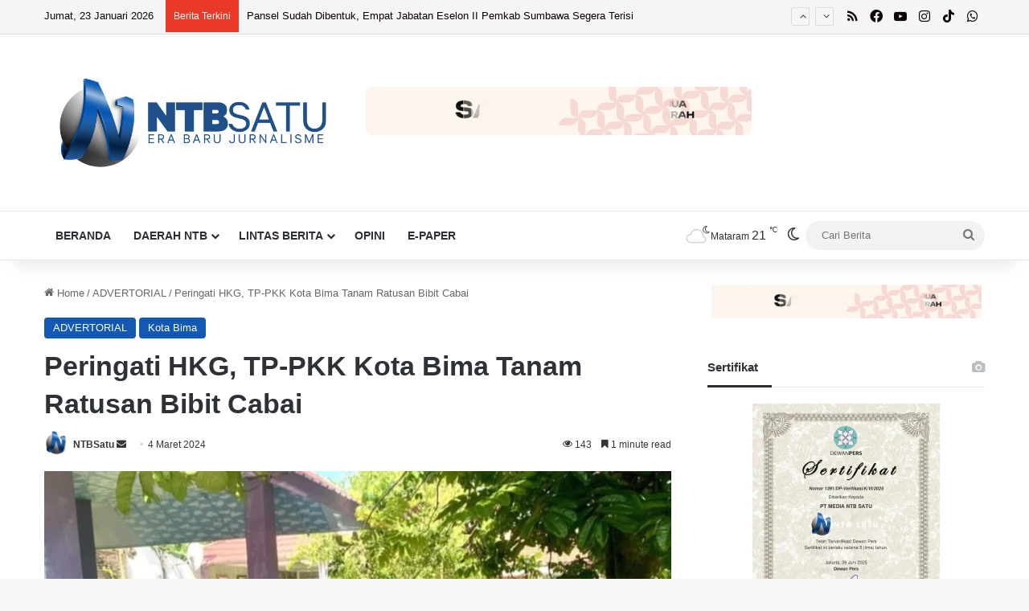

--- FILE ---
content_type: text/html; charset=UTF-8
request_url: https://ntbsatu.com/2024/03/04/peringati-hkg-tp-pkk-kota-bima-tanam-ratusan-bibit-cabai.html
body_size: 36694
content:
<!DOCTYPE html>
<html lang="id" class="" data-skin="light">
<head>
	<meta charset="UTF-8" />
	<link rel="profile" href="https://gmpg.org/xfn/11" />
	<meta name='robots' content='index, follow, max-image-preview:large, max-snippet:-1, max-video-preview:-1' />
	<style>img:is([sizes="auto" i], [sizes^="auto," i]) { contain-intrinsic-size: 3000px 1500px }</style>
	
	<!-- This site is optimized with the Yoast SEO Premium plugin v25.6 (Yoast SEO v25.7) - https://yoast.com/wordpress/plugins/seo/ -->
	<title>Peringati HKG, TP-PKK Kota Bima Tanam Ratusan Bibit Cabai - NTBSatu</title>
	<meta name="description" content="Mataram (NTBSatu) - Dalam rangka Hari Kesatuan Gerak PKK (HKG-PKK) ke-52 Tahun, TP-PKK Pusat meluncurkan Gerakan Tanam Cabai (Gertam Cabai) serentak di seluruh kabupaten kota se-Indonesia." />
	<link rel="canonical" href="https://ntbsatu.com/2024/03/04/peringati-hkg-tp-pkk-kota-bima-tanam-ratusan-bibit-cabai.html" />
	<meta property="og:locale" content="id_ID" />
	<meta property="og:type" content="article" />
	<meta property="og:title" content="Peringati HKG, TP-PKK Kota Bima Tanam Ratusan Bibit Cabai" />
	<meta property="og:description" content="Mataram (NTBSatu) - Dalam rangka Hari Kesatuan Gerak PKK (HKG-PKK) ke-52 Tahun, TP-PKK Pusat meluncurkan Gerakan Tanam Cabai (Gertam Cabai) serentak di seluruh kabupaten kota se-Indonesia." />
	<meta property="og:url" content="https://ntbsatu.com/2024/03/04/peringati-hkg-tp-pkk-kota-bima-tanam-ratusan-bibit-cabai.html" />
	<meta property="og:site_name" content="NTBSatu" />
	<meta property="article:publisher" content="https://www.facebook.com/ntbsatu" />
	<meta property="article:author" content="https://www.facebook.com/ntbsatu" />
	<meta property="article:published_time" content="2024-03-04T13:27:35+00:00" />
	<meta property="article:modified_time" content="2024-03-04T13:28:23+00:00" />
	<meta property="og:image" content="https://ntbsatu.com/wp-content/uploads/2024/03/18-1-2.webp" />
	<meta property="og:image:width" content="1800" />
	<meta property="og:image:height" content="1200" />
	<meta property="og:image:type" content="image/webp" />
	<meta name="author" content="NTBSatu" />
	<meta name="twitter:card" content="summary_large_image" />
	<meta name="twitter:label1" content="Ditulis oleh" />
	<meta name="twitter:data1" content="NTBSatu" />
	<meta name="twitter:label2" content="Estimasi waktu membaca" />
	<meta name="twitter:data2" content="1 menit" />
	<script type="application/ld+json" class="yoast-schema-graph">{"@context":"https://schema.org","@graph":[{"@type":"Article","@id":"https://ntbsatu.com/2024/03/04/peringati-hkg-tp-pkk-kota-bima-tanam-ratusan-bibit-cabai.html#article","isPartOf":{"@id":"https://ntbsatu.com/2024/03/04/peringati-hkg-tp-pkk-kota-bima-tanam-ratusan-bibit-cabai.html"},"author":{"name":"NTBSatu","@id":"https://ntbsatu.com/#/schema/person/87ffe32f497a27a783f0331bc330e557"},"headline":"Peringati HKG, TP-PKK Kota Bima Tanam Ratusan Bibit Cabai","datePublished":"2024-03-04T13:27:35+00:00","dateModified":"2024-03-04T13:28:23+00:00","mainEntityOfPage":{"@id":"https://ntbsatu.com/2024/03/04/peringati-hkg-tp-pkk-kota-bima-tanam-ratusan-bibit-cabai.html"},"wordCount":132,"publisher":{"@id":"https://ntbsatu.com/#organization"},"image":{"@id":"https://ntbsatu.com/2024/03/04/peringati-hkg-tp-pkk-kota-bima-tanam-ratusan-bibit-cabai.html#primaryimage"},"thumbnailUrl":"https://ntbsatu.com/wp-content/uploads/2024/03/18-1-2.webp","keywords":["Gertam Cabai","Pemkot bima","TP-PKK Kota Bima"],"articleSection":["ADVERTORIAL","Kota Bima"],"inLanguage":"id"},{"@type":"WebPage","@id":"https://ntbsatu.com/2024/03/04/peringati-hkg-tp-pkk-kota-bima-tanam-ratusan-bibit-cabai.html","url":"https://ntbsatu.com/2024/03/04/peringati-hkg-tp-pkk-kota-bima-tanam-ratusan-bibit-cabai.html","name":"Peringati HKG, TP-PKK Kota Bima Tanam Ratusan Bibit Cabai - NTBSatu","isPartOf":{"@id":"https://ntbsatu.com/#website"},"primaryImageOfPage":{"@id":"https://ntbsatu.com/2024/03/04/peringati-hkg-tp-pkk-kota-bima-tanam-ratusan-bibit-cabai.html#primaryimage"},"image":{"@id":"https://ntbsatu.com/2024/03/04/peringati-hkg-tp-pkk-kota-bima-tanam-ratusan-bibit-cabai.html#primaryimage"},"thumbnailUrl":"https://ntbsatu.com/wp-content/uploads/2024/03/18-1-2.webp","datePublished":"2024-03-04T13:27:35+00:00","dateModified":"2024-03-04T13:28:23+00:00","description":"Mataram (NTBSatu) - Dalam rangka Hari Kesatuan Gerak PKK (HKG-PKK) ke-52 Tahun, TP-PKK Pusat meluncurkan Gerakan Tanam Cabai (Gertam Cabai) serentak di seluruh kabupaten kota se-Indonesia.","breadcrumb":{"@id":"https://ntbsatu.com/2024/03/04/peringati-hkg-tp-pkk-kota-bima-tanam-ratusan-bibit-cabai.html#breadcrumb"},"inLanguage":"id","potentialAction":[{"@type":"ReadAction","target":["https://ntbsatu.com/2024/03/04/peringati-hkg-tp-pkk-kota-bima-tanam-ratusan-bibit-cabai.html"]}]},{"@type":"ImageObject","inLanguage":"id","@id":"https://ntbsatu.com/2024/03/04/peringati-hkg-tp-pkk-kota-bima-tanam-ratusan-bibit-cabai.html#primaryimage","url":"https://ntbsatu.com/wp-content/uploads/2024/03/18-1-2.webp","contentUrl":"https://ntbsatu.com/wp-content/uploads/2024/03/18-1-2.webp","width":1800,"height":1200,"caption":"Ketua TP-PKK Kota Bima, Dewi Wahyuni Mohammad Rum bersama seluruh kelompok kerja (Pokja) saat menanam ratusan bibit cabai, Senin, 4 Maret 2024. Foto: istimewa"},{"@type":"BreadcrumbList","@id":"https://ntbsatu.com/2024/03/04/peringati-hkg-tp-pkk-kota-bima-tanam-ratusan-bibit-cabai.html#breadcrumb","itemListElement":[{"@type":"ListItem","position":1,"name":"Beranda","item":"https://ntbsatu.com/"},{"@type":"ListItem","position":2,"name":"Peringati HKG, TP-PKK Kota Bima Tanam Ratusan Bibit Cabai"}]},{"@type":"WebSite","@id":"https://ntbsatu.com/#website","url":"https://ntbsatu.com/","name":"NTBSatu","description":"Era Baru Jurnalisme","publisher":{"@id":"https://ntbsatu.com/#organization"},"potentialAction":[{"@type":"SearchAction","target":{"@type":"EntryPoint","urlTemplate":"https://ntbsatu.com/?s={search_term_string}"},"query-input":{"@type":"PropertyValueSpecification","valueRequired":true,"valueName":"search_term_string"}}],"inLanguage":"id"},{"@type":"Organization","@id":"https://ntbsatu.com/#organization","name":"PT MEDIA NTB SATU","url":"https://ntbsatu.com/","logo":{"@type":"ImageObject","inLanguage":"id","@id":"https://ntbsatu.com/#/schema/logo/image/","url":"https://ntbsatu.com/wp-content/uploads/2025/09/LOGO-NTB-SATU.png","contentUrl":"https://ntbsatu.com/wp-content/uploads/2025/09/LOGO-NTB-SATU.png","width":1000,"height":1000,"caption":"PT MEDIA NTB SATU"},"image":{"@id":"https://ntbsatu.com/#/schema/logo/image/"},"sameAs":["https://www.facebook.com/ntbsatu","https://whatsapp.com/channel/0029VaFesi06GcGAqQVYO405","https://www.tiktok.com/@ntbsatu","https://www.instagram.com/ntbsatu/","https://www.youtube.com/@NTBSATU"]},{"@type":"Person","@id":"https://ntbsatu.com/#/schema/person/87ffe32f497a27a783f0331bc330e557","name":"NTBSatu","image":{"@type":"ImageObject","inLanguage":"id","@id":"https://ntbsatu.com/#/schema/person/image/","url":"https://secure.gravatar.com/avatar/e3ef8ab29937381e0ed4e4a7e78a205c4852873de9b8e547007215f7cc5b92cb?s=96&d=mm&r=g","contentUrl":"https://secure.gravatar.com/avatar/e3ef8ab29937381e0ed4e4a7e78a205c4852873de9b8e547007215f7cc5b92cb?s=96&d=mm&r=g","caption":"NTBSatu"},"sameAs":["https://www.facebook.com/ntbsatu","https://www.instagram.com/ntbsatu/","https://www.linkedin.com/company/ntb-satu/","https://www.youtube.com/@ntbsatu"],"url":"https://ntbsatu.com/author/pimred"}]}</script>
	<!-- / Yoast SEO Premium plugin. -->


<link rel='dns-prefetch' href='//www.googletagmanager.com' />
<link rel='dns-prefetch' href='//pagead2.googlesyndication.com' />
<link rel='dns-prefetch' href='//fundingchoicesmessages.google.com' />
<link rel="alternate" type="application/rss+xml" title="NTBSatu &raquo; Feed" href="https://ntbsatu.com/feed" />
<link rel="alternate" type="application/rss+xml" title="NTBSatu &raquo; Umpan Komentar" href="https://ntbsatu.com/comments/feed" />
		<script type="text/javascript">
			try {
				if( 'undefined' != typeof localStorage ){
					var tieSkin = localStorage.getItem('tie-skin');
				}

				
				var html = document.getElementsByTagName('html')[0].classList,
						htmlSkin = 'light';

				if( html.contains('dark-skin') ){
					htmlSkin = 'dark';
				}

				if( tieSkin != null && tieSkin != htmlSkin ){
					html.add('tie-skin-inverted');
					var tieSkinInverted = true;
				}

				if( tieSkin == 'dark' ){
					html.add('dark-skin');
				}
				else if( tieSkin == 'light' ){
					html.remove( 'dark-skin' );
				}
				
			} catch(e) { console.log( e ) }

		</script>
		
		<style type="text/css">
			:root{				
			--tie-preset-gradient-1: linear-gradient(135deg, rgba(6, 147, 227, 1) 0%, rgb(155, 81, 224) 100%);
			--tie-preset-gradient-2: linear-gradient(135deg, rgb(122, 220, 180) 0%, rgb(0, 208, 130) 100%);
			--tie-preset-gradient-3: linear-gradient(135deg, rgba(252, 185, 0, 1) 0%, rgba(255, 105, 0, 1) 100%);
			--tie-preset-gradient-4: linear-gradient(135deg, rgba(255, 105, 0, 1) 0%, rgb(207, 46, 46) 100%);
			--tie-preset-gradient-5: linear-gradient(135deg, rgb(238, 238, 238) 0%, rgb(169, 184, 195) 100%);
			--tie-preset-gradient-6: linear-gradient(135deg, rgb(74, 234, 220) 0%, rgb(151, 120, 209) 20%, rgb(207, 42, 186) 40%, rgb(238, 44, 130) 60%, rgb(251, 105, 98) 80%, rgb(254, 248, 76) 100%);
			--tie-preset-gradient-7: linear-gradient(135deg, rgb(255, 206, 236) 0%, rgb(152, 150, 240) 100%);
			--tie-preset-gradient-8: linear-gradient(135deg, rgb(254, 205, 165) 0%, rgb(254, 45, 45) 50%, rgb(107, 0, 62) 100%);
			--tie-preset-gradient-9: linear-gradient(135deg, rgb(255, 203, 112) 0%, rgb(199, 81, 192) 50%, rgb(65, 88, 208) 100%);
			--tie-preset-gradient-10: linear-gradient(135deg, rgb(255, 245, 203) 0%, rgb(182, 227, 212) 50%, rgb(51, 167, 181) 100%);
			--tie-preset-gradient-11: linear-gradient(135deg, rgb(202, 248, 128) 0%, rgb(113, 206, 126) 100%);
			--tie-preset-gradient-12: linear-gradient(135deg, rgb(2, 3, 129) 0%, rgb(40, 116, 252) 100%);
			--tie-preset-gradient-13: linear-gradient(135deg, #4D34FA, #ad34fa);
			--tie-preset-gradient-14: linear-gradient(135deg, #0057FF, #31B5FF);
			--tie-preset-gradient-15: linear-gradient(135deg, #FF007A, #FF81BD);
			--tie-preset-gradient-16: linear-gradient(135deg, #14111E, #4B4462);
			--tie-preset-gradient-17: linear-gradient(135deg, #F32758, #FFC581);

			
					--main-nav-background: #FFFFFF;
					--main-nav-secondry-background: rgba(0,0,0,0.03);
					--main-nav-primary-color: #0088ff;
					--main-nav-contrast-primary-color: #FFFFFF;
					--main-nav-text-color: #2c2f34;
					--main-nav-secondry-text-color: rgba(0,0,0,0.5);
					--main-nav-main-border-color: rgba(0,0,0,0.1);
					--main-nav-secondry-border-color: rgba(0,0,0,0.08);
				
			}
		</style>
	<meta name="viewport" content="width=device-width, initial-scale=1.0" /><script type="text/javascript">
/* <![CDATA[ */
window._wpemojiSettings = {"baseUrl":"https:\/\/s.w.org\/images\/core\/emoji\/16.0.1\/72x72\/","ext":".png","svgUrl":"https:\/\/s.w.org\/images\/core\/emoji\/16.0.1\/svg\/","svgExt":".svg","source":{"concatemoji":"https:\/\/ntbsatu.com\/wp-includes\/js\/wp-emoji-release.min.js?ver=6.8.3"}};
/*! This file is auto-generated */
!function(s,n){var o,i,e;function c(e){try{var t={supportTests:e,timestamp:(new Date).valueOf()};sessionStorage.setItem(o,JSON.stringify(t))}catch(e){}}function p(e,t,n){e.clearRect(0,0,e.canvas.width,e.canvas.height),e.fillText(t,0,0);var t=new Uint32Array(e.getImageData(0,0,e.canvas.width,e.canvas.height).data),a=(e.clearRect(0,0,e.canvas.width,e.canvas.height),e.fillText(n,0,0),new Uint32Array(e.getImageData(0,0,e.canvas.width,e.canvas.height).data));return t.every(function(e,t){return e===a[t]})}function u(e,t){e.clearRect(0,0,e.canvas.width,e.canvas.height),e.fillText(t,0,0);for(var n=e.getImageData(16,16,1,1),a=0;a<n.data.length;a++)if(0!==n.data[a])return!1;return!0}function f(e,t,n,a){switch(t){case"flag":return n(e,"\ud83c\udff3\ufe0f\u200d\u26a7\ufe0f","\ud83c\udff3\ufe0f\u200b\u26a7\ufe0f")?!1:!n(e,"\ud83c\udde8\ud83c\uddf6","\ud83c\udde8\u200b\ud83c\uddf6")&&!n(e,"\ud83c\udff4\udb40\udc67\udb40\udc62\udb40\udc65\udb40\udc6e\udb40\udc67\udb40\udc7f","\ud83c\udff4\u200b\udb40\udc67\u200b\udb40\udc62\u200b\udb40\udc65\u200b\udb40\udc6e\u200b\udb40\udc67\u200b\udb40\udc7f");case"emoji":return!a(e,"\ud83e\udedf")}return!1}function g(e,t,n,a){var r="undefined"!=typeof WorkerGlobalScope&&self instanceof WorkerGlobalScope?new OffscreenCanvas(300,150):s.createElement("canvas"),o=r.getContext("2d",{willReadFrequently:!0}),i=(o.textBaseline="top",o.font="600 32px Arial",{});return e.forEach(function(e){i[e]=t(o,e,n,a)}),i}function t(e){var t=s.createElement("script");t.src=e,t.defer=!0,s.head.appendChild(t)}"undefined"!=typeof Promise&&(o="wpEmojiSettingsSupports",i=["flag","emoji"],n.supports={everything:!0,everythingExceptFlag:!0},e=new Promise(function(e){s.addEventListener("DOMContentLoaded",e,{once:!0})}),new Promise(function(t){var n=function(){try{var e=JSON.parse(sessionStorage.getItem(o));if("object"==typeof e&&"number"==typeof e.timestamp&&(new Date).valueOf()<e.timestamp+604800&&"object"==typeof e.supportTests)return e.supportTests}catch(e){}return null}();if(!n){if("undefined"!=typeof Worker&&"undefined"!=typeof OffscreenCanvas&&"undefined"!=typeof URL&&URL.createObjectURL&&"undefined"!=typeof Blob)try{var e="postMessage("+g.toString()+"("+[JSON.stringify(i),f.toString(),p.toString(),u.toString()].join(",")+"));",a=new Blob([e],{type:"text/javascript"}),r=new Worker(URL.createObjectURL(a),{name:"wpTestEmojiSupports"});return void(r.onmessage=function(e){c(n=e.data),r.terminate(),t(n)})}catch(e){}c(n=g(i,f,p,u))}t(n)}).then(function(e){for(var t in e)n.supports[t]=e[t],n.supports.everything=n.supports.everything&&n.supports[t],"flag"!==t&&(n.supports.everythingExceptFlag=n.supports.everythingExceptFlag&&n.supports[t]);n.supports.everythingExceptFlag=n.supports.everythingExceptFlag&&!n.supports.flag,n.DOMReady=!1,n.readyCallback=function(){n.DOMReady=!0}}).then(function(){return e}).then(function(){var e;n.supports.everything||(n.readyCallback(),(e=n.source||{}).concatemoji?t(e.concatemoji):e.wpemoji&&e.twemoji&&(t(e.twemoji),t(e.wpemoji)))}))}((window,document),window._wpemojiSettings);
/* ]]> */
</script>
<style id='wp-emoji-styles-inline-css' type='text/css'>

	img.wp-smiley, img.emoji {
		display: inline !important;
		border: none !important;
		box-shadow: none !important;
		height: 1em !important;
		width: 1em !important;
		margin: 0 0.07em !important;
		vertical-align: -0.1em !important;
		background: none !important;
		padding: 0 !important;
	}
</style>
<link rel='stylesheet' id='wp-block-library-css' href='https://ntbsatu.com/wp-includes/css/dist/block-library/style.min.css?ver=6.8.3' type='text/css' media='all' />
<style id='wp-block-library-theme-inline-css' type='text/css'>
.wp-block-audio :where(figcaption){color:#555;font-size:13px;text-align:center}.is-dark-theme .wp-block-audio :where(figcaption){color:#ffffffa6}.wp-block-audio{margin:0 0 1em}.wp-block-code{border:1px solid #ccc;border-radius:4px;font-family:Menlo,Consolas,monaco,monospace;padding:.8em 1em}.wp-block-embed :where(figcaption){color:#555;font-size:13px;text-align:center}.is-dark-theme .wp-block-embed :where(figcaption){color:#ffffffa6}.wp-block-embed{margin:0 0 1em}.blocks-gallery-caption{color:#555;font-size:13px;text-align:center}.is-dark-theme .blocks-gallery-caption{color:#ffffffa6}:root :where(.wp-block-image figcaption){color:#555;font-size:13px;text-align:center}.is-dark-theme :root :where(.wp-block-image figcaption){color:#ffffffa6}.wp-block-image{margin:0 0 1em}.wp-block-pullquote{border-bottom:4px solid;border-top:4px solid;color:currentColor;margin-bottom:1.75em}.wp-block-pullquote cite,.wp-block-pullquote footer,.wp-block-pullquote__citation{color:currentColor;font-size:.8125em;font-style:normal;text-transform:uppercase}.wp-block-quote{border-left:.25em solid;margin:0 0 1.75em;padding-left:1em}.wp-block-quote cite,.wp-block-quote footer{color:currentColor;font-size:.8125em;font-style:normal;position:relative}.wp-block-quote:where(.has-text-align-right){border-left:none;border-right:.25em solid;padding-left:0;padding-right:1em}.wp-block-quote:where(.has-text-align-center){border:none;padding-left:0}.wp-block-quote.is-large,.wp-block-quote.is-style-large,.wp-block-quote:where(.is-style-plain){border:none}.wp-block-search .wp-block-search__label{font-weight:700}.wp-block-search__button{border:1px solid #ccc;padding:.375em .625em}:where(.wp-block-group.has-background){padding:1.25em 2.375em}.wp-block-separator.has-css-opacity{opacity:.4}.wp-block-separator{border:none;border-bottom:2px solid;margin-left:auto;margin-right:auto}.wp-block-separator.has-alpha-channel-opacity{opacity:1}.wp-block-separator:not(.is-style-wide):not(.is-style-dots){width:100px}.wp-block-separator.has-background:not(.is-style-dots){border-bottom:none;height:1px}.wp-block-separator.has-background:not(.is-style-wide):not(.is-style-dots){height:2px}.wp-block-table{margin:0 0 1em}.wp-block-table td,.wp-block-table th{word-break:normal}.wp-block-table :where(figcaption){color:#555;font-size:13px;text-align:center}.is-dark-theme .wp-block-table :where(figcaption){color:#ffffffa6}.wp-block-video :where(figcaption){color:#555;font-size:13px;text-align:center}.is-dark-theme .wp-block-video :where(figcaption){color:#ffffffa6}.wp-block-video{margin:0 0 1em}:root :where(.wp-block-template-part.has-background){margin-bottom:0;margin-top:0;padding:1.25em 2.375em}
</style>
<style id='classic-theme-styles-inline-css' type='text/css'>
/*! This file is auto-generated */
.wp-block-button__link{color:#fff;background-color:#32373c;border-radius:9999px;box-shadow:none;text-decoration:none;padding:calc(.667em + 2px) calc(1.333em + 2px);font-size:1.125em}.wp-block-file__button{background:#32373c;color:#fff;text-decoration:none}
</style>
<style id='global-styles-inline-css' type='text/css'>
:root{--wp--preset--aspect-ratio--square: 1;--wp--preset--aspect-ratio--4-3: 4/3;--wp--preset--aspect-ratio--3-4: 3/4;--wp--preset--aspect-ratio--3-2: 3/2;--wp--preset--aspect-ratio--2-3: 2/3;--wp--preset--aspect-ratio--16-9: 16/9;--wp--preset--aspect-ratio--9-16: 9/16;--wp--preset--color--black: #000000;--wp--preset--color--cyan-bluish-gray: #abb8c3;--wp--preset--color--white: #ffffff;--wp--preset--color--pale-pink: #f78da7;--wp--preset--color--vivid-red: #cf2e2e;--wp--preset--color--luminous-vivid-orange: #ff6900;--wp--preset--color--luminous-vivid-amber: #fcb900;--wp--preset--color--light-green-cyan: #7bdcb5;--wp--preset--color--vivid-green-cyan: #00d084;--wp--preset--color--pale-cyan-blue: #8ed1fc;--wp--preset--color--vivid-cyan-blue: #0693e3;--wp--preset--color--vivid-purple: #9b51e0;--wp--preset--color--global-color: #1157b2;--wp--preset--gradient--vivid-cyan-blue-to-vivid-purple: linear-gradient(135deg,rgba(6,147,227,1) 0%,rgb(155,81,224) 100%);--wp--preset--gradient--light-green-cyan-to-vivid-green-cyan: linear-gradient(135deg,rgb(122,220,180) 0%,rgb(0,208,130) 100%);--wp--preset--gradient--luminous-vivid-amber-to-luminous-vivid-orange: linear-gradient(135deg,rgba(252,185,0,1) 0%,rgba(255,105,0,1) 100%);--wp--preset--gradient--luminous-vivid-orange-to-vivid-red: linear-gradient(135deg,rgba(255,105,0,1) 0%,rgb(207,46,46) 100%);--wp--preset--gradient--very-light-gray-to-cyan-bluish-gray: linear-gradient(135deg,rgb(238,238,238) 0%,rgb(169,184,195) 100%);--wp--preset--gradient--cool-to-warm-spectrum: linear-gradient(135deg,rgb(74,234,220) 0%,rgb(151,120,209) 20%,rgb(207,42,186) 40%,rgb(238,44,130) 60%,rgb(251,105,98) 80%,rgb(254,248,76) 100%);--wp--preset--gradient--blush-light-purple: linear-gradient(135deg,rgb(255,206,236) 0%,rgb(152,150,240) 100%);--wp--preset--gradient--blush-bordeaux: linear-gradient(135deg,rgb(254,205,165) 0%,rgb(254,45,45) 50%,rgb(107,0,62) 100%);--wp--preset--gradient--luminous-dusk: linear-gradient(135deg,rgb(255,203,112) 0%,rgb(199,81,192) 50%,rgb(65,88,208) 100%);--wp--preset--gradient--pale-ocean: linear-gradient(135deg,rgb(255,245,203) 0%,rgb(182,227,212) 50%,rgb(51,167,181) 100%);--wp--preset--gradient--electric-grass: linear-gradient(135deg,rgb(202,248,128) 0%,rgb(113,206,126) 100%);--wp--preset--gradient--midnight: linear-gradient(135deg,rgb(2,3,129) 0%,rgb(40,116,252) 100%);--wp--preset--font-size--small: 13px;--wp--preset--font-size--medium: 20px;--wp--preset--font-size--large: 36px;--wp--preset--font-size--x-large: 42px;--wp--preset--spacing--20: 0.44rem;--wp--preset--spacing--30: 0.67rem;--wp--preset--spacing--40: 1rem;--wp--preset--spacing--50: 1.5rem;--wp--preset--spacing--60: 2.25rem;--wp--preset--spacing--70: 3.38rem;--wp--preset--spacing--80: 5.06rem;--wp--preset--shadow--natural: 6px 6px 9px rgba(0, 0, 0, 0.2);--wp--preset--shadow--deep: 12px 12px 50px rgba(0, 0, 0, 0.4);--wp--preset--shadow--sharp: 6px 6px 0px rgba(0, 0, 0, 0.2);--wp--preset--shadow--outlined: 6px 6px 0px -3px rgba(255, 255, 255, 1), 6px 6px rgba(0, 0, 0, 1);--wp--preset--shadow--crisp: 6px 6px 0px rgba(0, 0, 0, 1);}:where(.is-layout-flex){gap: 0.5em;}:where(.is-layout-grid){gap: 0.5em;}body .is-layout-flex{display: flex;}.is-layout-flex{flex-wrap: wrap;align-items: center;}.is-layout-flex > :is(*, div){margin: 0;}body .is-layout-grid{display: grid;}.is-layout-grid > :is(*, div){margin: 0;}:where(.wp-block-columns.is-layout-flex){gap: 2em;}:where(.wp-block-columns.is-layout-grid){gap: 2em;}:where(.wp-block-post-template.is-layout-flex){gap: 1.25em;}:where(.wp-block-post-template.is-layout-grid){gap: 1.25em;}.has-black-color{color: var(--wp--preset--color--black) !important;}.has-cyan-bluish-gray-color{color: var(--wp--preset--color--cyan-bluish-gray) !important;}.has-white-color{color: var(--wp--preset--color--white) !important;}.has-pale-pink-color{color: var(--wp--preset--color--pale-pink) !important;}.has-vivid-red-color{color: var(--wp--preset--color--vivid-red) !important;}.has-luminous-vivid-orange-color{color: var(--wp--preset--color--luminous-vivid-orange) !important;}.has-luminous-vivid-amber-color{color: var(--wp--preset--color--luminous-vivid-amber) !important;}.has-light-green-cyan-color{color: var(--wp--preset--color--light-green-cyan) !important;}.has-vivid-green-cyan-color{color: var(--wp--preset--color--vivid-green-cyan) !important;}.has-pale-cyan-blue-color{color: var(--wp--preset--color--pale-cyan-blue) !important;}.has-vivid-cyan-blue-color{color: var(--wp--preset--color--vivid-cyan-blue) !important;}.has-vivid-purple-color{color: var(--wp--preset--color--vivid-purple) !important;}.has-black-background-color{background-color: var(--wp--preset--color--black) !important;}.has-cyan-bluish-gray-background-color{background-color: var(--wp--preset--color--cyan-bluish-gray) !important;}.has-white-background-color{background-color: var(--wp--preset--color--white) !important;}.has-pale-pink-background-color{background-color: var(--wp--preset--color--pale-pink) !important;}.has-vivid-red-background-color{background-color: var(--wp--preset--color--vivid-red) !important;}.has-luminous-vivid-orange-background-color{background-color: var(--wp--preset--color--luminous-vivid-orange) !important;}.has-luminous-vivid-amber-background-color{background-color: var(--wp--preset--color--luminous-vivid-amber) !important;}.has-light-green-cyan-background-color{background-color: var(--wp--preset--color--light-green-cyan) !important;}.has-vivid-green-cyan-background-color{background-color: var(--wp--preset--color--vivid-green-cyan) !important;}.has-pale-cyan-blue-background-color{background-color: var(--wp--preset--color--pale-cyan-blue) !important;}.has-vivid-cyan-blue-background-color{background-color: var(--wp--preset--color--vivid-cyan-blue) !important;}.has-vivid-purple-background-color{background-color: var(--wp--preset--color--vivid-purple) !important;}.has-black-border-color{border-color: var(--wp--preset--color--black) !important;}.has-cyan-bluish-gray-border-color{border-color: var(--wp--preset--color--cyan-bluish-gray) !important;}.has-white-border-color{border-color: var(--wp--preset--color--white) !important;}.has-pale-pink-border-color{border-color: var(--wp--preset--color--pale-pink) !important;}.has-vivid-red-border-color{border-color: var(--wp--preset--color--vivid-red) !important;}.has-luminous-vivid-orange-border-color{border-color: var(--wp--preset--color--luminous-vivid-orange) !important;}.has-luminous-vivid-amber-border-color{border-color: var(--wp--preset--color--luminous-vivid-amber) !important;}.has-light-green-cyan-border-color{border-color: var(--wp--preset--color--light-green-cyan) !important;}.has-vivid-green-cyan-border-color{border-color: var(--wp--preset--color--vivid-green-cyan) !important;}.has-pale-cyan-blue-border-color{border-color: var(--wp--preset--color--pale-cyan-blue) !important;}.has-vivid-cyan-blue-border-color{border-color: var(--wp--preset--color--vivid-cyan-blue) !important;}.has-vivid-purple-border-color{border-color: var(--wp--preset--color--vivid-purple) !important;}.has-vivid-cyan-blue-to-vivid-purple-gradient-background{background: var(--wp--preset--gradient--vivid-cyan-blue-to-vivid-purple) !important;}.has-light-green-cyan-to-vivid-green-cyan-gradient-background{background: var(--wp--preset--gradient--light-green-cyan-to-vivid-green-cyan) !important;}.has-luminous-vivid-amber-to-luminous-vivid-orange-gradient-background{background: var(--wp--preset--gradient--luminous-vivid-amber-to-luminous-vivid-orange) !important;}.has-luminous-vivid-orange-to-vivid-red-gradient-background{background: var(--wp--preset--gradient--luminous-vivid-orange-to-vivid-red) !important;}.has-very-light-gray-to-cyan-bluish-gray-gradient-background{background: var(--wp--preset--gradient--very-light-gray-to-cyan-bluish-gray) !important;}.has-cool-to-warm-spectrum-gradient-background{background: var(--wp--preset--gradient--cool-to-warm-spectrum) !important;}.has-blush-light-purple-gradient-background{background: var(--wp--preset--gradient--blush-light-purple) !important;}.has-blush-bordeaux-gradient-background{background: var(--wp--preset--gradient--blush-bordeaux) !important;}.has-luminous-dusk-gradient-background{background: var(--wp--preset--gradient--luminous-dusk) !important;}.has-pale-ocean-gradient-background{background: var(--wp--preset--gradient--pale-ocean) !important;}.has-electric-grass-gradient-background{background: var(--wp--preset--gradient--electric-grass) !important;}.has-midnight-gradient-background{background: var(--wp--preset--gradient--midnight) !important;}.has-small-font-size{font-size: var(--wp--preset--font-size--small) !important;}.has-medium-font-size{font-size: var(--wp--preset--font-size--medium) !important;}.has-large-font-size{font-size: var(--wp--preset--font-size--large) !important;}.has-x-large-font-size{font-size: var(--wp--preset--font-size--x-large) !important;}
:where(.wp-block-post-template.is-layout-flex){gap: 1.25em;}:where(.wp-block-post-template.is-layout-grid){gap: 1.25em;}
:where(.wp-block-columns.is-layout-flex){gap: 2em;}:where(.wp-block-columns.is-layout-grid){gap: 2em;}
:root :where(.wp-block-pullquote){font-size: 1.5em;line-height: 1.6;}
</style>
<link rel='stylesheet' id='tie-css-base-css' href='https://ntbsatu.com/wp-content/themes/jannah/assets/css/base.min.css?ver=7.6.4' type='text/css' media='all' />
<link rel='stylesheet' id='tie-css-styles-css' href='https://ntbsatu.com/wp-content/themes/jannah/assets/css/style.min.css?ver=7.6.4' type='text/css' media='all' />
<link rel='stylesheet' id='tie-css-widgets-css' href='https://ntbsatu.com/wp-content/themes/jannah/assets/css/widgets.min.css?ver=7.6.4' type='text/css' media='all' />
<link rel='stylesheet' id='tie-css-helpers-css' href='https://ntbsatu.com/wp-content/themes/jannah/assets/css/helpers.min.css?ver=7.6.4' type='text/css' media='all' />
<link rel='stylesheet' id='tie-fontawesome5-css' href='https://ntbsatu.com/wp-content/themes/jannah/assets/css/fontawesome.css?ver=7.6.4' type='text/css' media='all' />
<link rel='stylesheet' id='tie-css-ilightbox-css' href='https://ntbsatu.com/wp-content/themes/jannah/assets/ilightbox/light-skin/skin.css?ver=7.6.4' type='text/css' media='all' />
<link rel='stylesheet' id='tie-css-single-css' href='https://ntbsatu.com/wp-content/themes/jannah/assets/css/single.min.css?ver=7.6.4' type='text/css' media='all' />
<link rel='stylesheet' id='tie-css-print-css' href='https://ntbsatu.com/wp-content/themes/jannah/assets/css/print.css?ver=7.6.4' type='text/css' media='print' />
<style id='tie-css-print-inline-css' type='text/css'>
body{font-family: Arial,Helvetica,sans-serif;}.logo-text,h1,h2,h3,h4,h5,h6,.the-subtitle{font-family: Arial,Helvetica,sans-serif;}#main-nav .main-menu > ul > li > a{font-family: Arial,Helvetica,sans-serif;}blockquote p{font-family: Arial,Helvetica,sans-serif;}#main-nav .main-menu > ul > li > a{text-transform: uppercase;}.entry-header h1.entry-title{font-size: 34px;}.entry-header .entry-sub-title{font-size: 32px;}#the-post .entry-content,#the-post .entry-content p{font-size: 18px;font-weight: 400;line-height: 1.5;}.entry h1{font-size: 30px;}.entry h2{font-size: 28px;}.entry h3{font-size: 26px;}.entry h4{font-size: 24px;}.entry h5{font-size: 22px;}.entry h6{font-size: 20px;}:root:root{--brand-color: #1157b2;--dark-brand-color: #002580;--bright-color: #FFFFFF;--base-color: #2c2f34;}#footer-widgets-container{border-top: 8px solid #1157b2;-webkit-box-shadow: 0 -5px 0 rgba(0,0,0,0.07); -moz-box-shadow: 0 -8px 0 rgba(0,0,0,0.07); box-shadow: 0 -8px 0 rgba(0,0,0,0.07);}#reading-position-indicator{box-shadow: 0 0 10px rgba( 17,87,178,0.7);}:root:root{--brand-color: #1157b2;--dark-brand-color: #002580;--bright-color: #FFFFFF;--base-color: #2c2f34;}#footer-widgets-container{border-top: 8px solid #1157b2;-webkit-box-shadow: 0 -5px 0 rgba(0,0,0,0.07); -moz-box-shadow: 0 -8px 0 rgba(0,0,0,0.07); box-shadow: 0 -8px 0 rgba(0,0,0,0.07);}#reading-position-indicator{box-shadow: 0 0 10px rgba( 17,87,178,0.7);}#header-notification-bar{background: var( --tie-preset-gradient-13 );}#header-notification-bar{--tie-buttons-color: #FFFFFF;--tie-buttons-border-color: #FFFFFF;--tie-buttons-hover-color: #e1e1e1;--tie-buttons-hover-text: #000000;}#header-notification-bar{--tie-buttons-text: #000000;}#top-nav,#top-nav .sub-menu,#top-nav .comp-sub-menu,#top-nav .ticker-content,#top-nav .ticker-swipe,.top-nav-boxed #top-nav .topbar-wrapper,.top-nav-dark .top-menu ul,#autocomplete-suggestions.search-in-top-nav{background-color : #f5f5f5;}#top-nav *,#autocomplete-suggestions.search-in-top-nav{border-color: rgba( #000000,0.08);}#top-nav .icon-basecloud-bg:after{color: #f5f5f5;}#top-nav a:not(:hover),#top-nav input,#top-nav #search-submit,#top-nav .fa-spinner,#top-nav .dropdown-social-icons li a span,#top-nav .components > li .social-link:not(:hover) span,#autocomplete-suggestions.search-in-top-nav a{color: #0a0000;}#top-nav input::-moz-placeholder{color: #0a0000;}#top-nav input:-moz-placeholder{color: #0a0000;}#top-nav input:-ms-input-placeholder{color: #0a0000;}#top-nav input::-webkit-input-placeholder{color: #0a0000;}#top-nav,.search-in-top-nav{--tie-buttons-color: #1157b2;--tie-buttons-border-color: #1157b2;--tie-buttons-text: #FFFFFF;--tie-buttons-hover-color: #003994;}#top-nav a:hover,#top-nav .menu li:hover > a,#top-nav .menu > .tie-current-menu > a,#top-nav .components > li:hover > a,#top-nav .components #search-submit:hover,#autocomplete-suggestions.search-in-top-nav .post-title a:hover{color: #1157b2;}#top-nav,#top-nav .comp-sub-menu,#top-nav .tie-weather-widget{color: #0a0a0a;}#autocomplete-suggestions.search-in-top-nav .post-meta,#autocomplete-suggestions.search-in-top-nav .post-meta a:not(:hover){color: rgba( 10,10,10,0.7 );}#top-nav .weather-icon .icon-cloud,#top-nav .weather-icon .icon-basecloud-bg,#top-nav .weather-icon .icon-cloud-behind{color: #0a0a0a !important;}#top-nav .breaking-title{color: #FFFFFF;}#top-nav .breaking-title:before{background-color: #e83a27;}#top-nav .breaking-news-nav li:hover{background-color: #e83a27;border-color: #e83a27;}#the-post .entry-content a:not(.shortc-button){color: #31b4ce !important;}#the-post .entry-content a:not(.shortc-button):hover{color: #65bcce !important;}#footer{background-color: #444444;}#site-info{background-color: #1157b2;}#footer .posts-list-counter .posts-list-items li.widget-post-list:before{border-color: #444444;}#footer .timeline-widget a .date:before{border-color: rgba(68,68,68,0.8);}#footer .footer-boxed-widget-area,#footer textarea,#footer input:not([type=submit]),#footer select,#footer code,#footer kbd,#footer pre,#footer samp,#footer .show-more-button,#footer .slider-links .tie-slider-nav span,#footer #wp-calendar,#footer #wp-calendar tbody td,#footer #wp-calendar thead th,#footer .widget.buddypress .item-options a{border-color: rgba(255,255,255,0.1);}#footer .social-statistics-widget .white-bg li.social-icons-item a,#footer .widget_tag_cloud .tagcloud a,#footer .latest-tweets-widget .slider-links .tie-slider-nav span,#footer .widget_layered_nav_filters a{border-color: rgba(255,255,255,0.1);}#footer .social-statistics-widget .white-bg li:before{background: rgba(255,255,255,0.1);}.site-footer #wp-calendar tbody td{background: rgba(255,255,255,0.02);}#footer .white-bg .social-icons-item a span.followers span,#footer .circle-three-cols .social-icons-item a .followers-num,#footer .circle-three-cols .social-icons-item a .followers-name{color: rgba(255,255,255,0.8);}#footer .timeline-widget ul:before,#footer .timeline-widget a:not(:hover) .date:before{background-color: #262626;}#footer .widget-title,#footer .widget-title a:not(:hover){color: #dddddd;}#footer,#footer textarea,#footer input:not([type='submit']),#footer select,#footer #wp-calendar tbody,#footer .tie-slider-nav li span:not(:hover),#footer .widget_categories li a:before,#footer .widget_product_categories li a:before,#footer .widget_layered_nav li a:before,#footer .widget_archive li a:before,#footer .widget_nav_menu li a:before,#footer .widget_meta li a:before,#footer .widget_pages li a:before,#footer .widget_recent_entries li a:before,#footer .widget_display_forums li a:before,#footer .widget_display_views li a:before,#footer .widget_rss li a:before,#footer .widget_display_stats dt:before,#footer .subscribe-widget-content h3,#footer .about-author .social-icons a:not(:hover) span{color: #aaaaaa;}#footer post-widget-body .meta-item,#footer .post-meta,#footer .stream-title,#footer.dark-skin .timeline-widget .date,#footer .wp-caption .wp-caption-text,#footer .rss-date{color: rgba(170,170,170,0.7);}#footer input::-moz-placeholder{color: #aaaaaa;}#footer input:-moz-placeholder{color: #aaaaaa;}#footer input:-ms-input-placeholder{color: #aaaaaa;}#footer input::-webkit-input-placeholder{color: #aaaaaa;}#site-info,#site-info ul.social-icons li a:not(:hover) span{color: #ffffff;}#footer .site-info a:not(:hover){color: #ffffff;}.tie-cat-2,.tie-cat-item-2 > span{background-color:#e67e22 !important;color:#FFFFFF !important;}.tie-cat-2:after{border-top-color:#e67e22 !important;}.tie-cat-2:hover{background-color:#c86004 !important;}.tie-cat-2:hover:after{border-top-color:#c86004 !important;}.tie-cat-10,.tie-cat-item-10 > span{background-color:#2ecc71 !important;color:#FFFFFF !important;}.tie-cat-10:after{border-top-color:#2ecc71 !important;}.tie-cat-10:hover{background-color:#10ae53 !important;}.tie-cat-10:hover:after{border-top-color:#10ae53 !important;}.tie-cat-15,.tie-cat-item-15 > span{background-color:#9b59b6 !important;color:#FFFFFF !important;}.tie-cat-15:after{border-top-color:#9b59b6 !important;}.tie-cat-15:hover{background-color:#7d3b98 !important;}.tie-cat-15:hover:after{border-top-color:#7d3b98 !important;}.tie-cat-18,.tie-cat-item-18 > span{background-color:#34495e !important;color:#FFFFFF !important;}.tie-cat-18:after{border-top-color:#34495e !important;}.tie-cat-18:hover{background-color:#162b40 !important;}.tie-cat-18:hover:after{border-top-color:#162b40 !important;}.tie-cat-19,.tie-cat-item-19 > span{background-color:#795548 !important;color:#FFFFFF !important;}.tie-cat-19:after{border-top-color:#795548 !important;}.tie-cat-19:hover{background-color:#5b372a !important;}.tie-cat-19:hover:after{border-top-color:#5b372a !important;}.tie-cat-20,.tie-cat-item-20 > span{background-color:#4CAF50 !important;color:#FFFFFF !important;}.tie-cat-20:after{border-top-color:#4CAF50 !important;}.tie-cat-20:hover{background-color:#2e9132 !important;}.tie-cat-20:hover:after{border-top-color:#2e9132 !important;}.tie-cat-28924,.tie-cat-item-28924 > span{background-color:#1b9f60 !important;color:#FFFFFF !important;}.tie-cat-28924:after{border-top-color:#1b9f60 !important;}.tie-cat-28924:hover{background-color:#008142 !important;}.tie-cat-28924:hover:after{border-top-color:#008142 !important;}.tie-cat-28925,.tie-cat-item-28925 > span{background-color:#32a33a !important;color:#FFFFFF !important;}.tie-cat-28925:after{border-top-color:#32a33a !important;}.tie-cat-28925:hover{background-color:#14851c !important;}.tie-cat-28925:hover:after{border-top-color:#14851c !important;}.tie-cat-28927,.tie-cat-item-28927 > span{background-color:#0f6040 !important;color:#FFFFFF !important;}.tie-cat-28927:after{border-top-color:#0f6040 !important;}.tie-cat-28927:hover{background-color:#004222 !important;}.tie-cat-28927:hover:after{border-top-color:#004222 !important;}.tie-cat-28932,.tie-cat-item-28932 > span{background-color:#1b9f60 !important;color:#FFFFFF !important;}.tie-cat-28932:after{border-top-color:#1b9f60 !important;}.tie-cat-28932:hover{background-color:#008142 !important;}.tie-cat-28932:hover:after{border-top-color:#008142 !important;}.tie-cat-28933,.tie-cat-item-28933 > span{background-color:#1b9f60 !important;color:#FFFFFF !important;}.tie-cat-28933:after{border-top-color:#1b9f60 !important;}.tie-cat-28933:hover{background-color:#008142 !important;}.tie-cat-28933:hover:after{border-top-color:#008142 !important;}.meta-views.meta-item .tie-icon-fire:before{content: "\f06e" !important;}@media (max-width: 991px){.side-aside #mobile-menu .menu > li{border-color: rgba(255,255,255,0.05);}}@media (max-width: 991px){.side-aside.normal-side{background-color: #1157b2;}}.tie-insta-header {margin-bottom: 15px;}.tie-insta-avatar a {width: 70px;height: 70px;display: block;position: relative;float: left;margin-right: 15px;margin-bottom: 15px;}.tie-insta-avatar a:before {content: "";position: absolute;width: calc(100% + 6px);height: calc(100% + 6px);left: -3px;top: -3px;border-radius: 50%;background: #d6249f;background: radial-gradient(circle at 30% 107%,#fdf497 0%,#fdf497 5%,#fd5949 45%,#d6249f 60%,#285AEB 90%);}.tie-insta-avatar a:after {position: absolute;content: "";width: calc(100% + 3px);height: calc(100% + 3px);left: -2px;top: -2px;border-radius: 50%;background: #fff;}.dark-skin .tie-insta-avatar a:after {background: #27292d;}.tie-insta-avatar img {border-radius: 50%;position: relative;z-index: 2;transition: all 0.25s;}.tie-insta-avatar img:hover {box-shadow: 0px 0px 15px 0 #6b54c6;}.tie-insta-info {font-size: 1.3em;font-weight: bold;margin-bottom: 5px;}
</style>
<script type="text/javascript" src="https://ntbsatu.com/wp-includes/js/jquery/jquery.min.js?ver=3.7.1" id="jquery-core-js"></script>
<script type="text/javascript" src="https://ntbsatu.com/wp-includes/js/jquery/jquery-migrate.min.js?ver=3.4.1" id="jquery-migrate-js"></script>

<!-- Potongan tag Google (gtag.js) ditambahkan oleh Site Kit -->
<!-- Snippet Google Analytics telah ditambahkan oleh Site Kit -->
<script type="text/javascript" src="https://www.googletagmanager.com/gtag/js?id=GT-57ZVZC6" id="google_gtagjs-js" async></script>
<script type="text/javascript" id="google_gtagjs-js-after">
/* <![CDATA[ */
window.dataLayer = window.dataLayer || [];function gtag(){dataLayer.push(arguments);}
gtag("set","linker",{"domains":["ntbsatu.com"]});
gtag("js", new Date());
gtag("set", "developer_id.dZTNiMT", true);
gtag("config", "GT-57ZVZC6", {"googlesitekit_post_date":"20240304","googlesitekit_post_author":"NTBSatu"});
/* ]]> */
</script>
<link rel="https://api.w.org/" href="https://ntbsatu.com/wp-json/" /><link rel="alternate" title="JSON" type="application/json" href="https://ntbsatu.com/wp-json/wp/v2/posts/82943" /><link rel="EditURI" type="application/rsd+xml" title="RSD" href="https://ntbsatu.com/xmlrpc.php?rsd" />
<meta name="generator" content="WordPress 6.8.3" />
<link rel='shortlink' href='https://ntbsatu.com/?p=82943' />
<link rel="alternate" title="oEmbed (JSON)" type="application/json+oembed" href="https://ntbsatu.com/wp-json/oembed/1.0/embed?url=https%3A%2F%2Fntbsatu.com%2F2024%2F03%2F04%2Fperingati-hkg-tp-pkk-kota-bima-tanam-ratusan-bibit-cabai.html" />
<link rel="alternate" title="oEmbed (XML)" type="text/xml+oembed" href="https://ntbsatu.com/wp-json/oembed/1.0/embed?url=https%3A%2F%2Fntbsatu.com%2F2024%2F03%2F04%2Fperingati-hkg-tp-pkk-kota-bima-tanam-ratusan-bibit-cabai.html&#038;format=xml" />
<meta name="generator" content="Site Kit by Google 1.159.0" />		<script>
			document.documentElement.className = document.documentElement.className.replace('no-js', 'js');
		</script>
				<style>
			.no-js img.lazyload {
				display: none;
			}

			figure.wp-block-image img.lazyloading {
				min-width: 150px;
			}

			.lazyload,
			.lazyloading {
				--smush-placeholder-width: 100px;
				--smush-placeholder-aspect-ratio: 1/1;
				width: var(--smush-placeholder-width) !important;
				aspect-ratio: var(--smush-placeholder-aspect-ratio) !important;
			}

						.lazyload, .lazyloading {
				opacity: 0;
			}

			.lazyloaded {
				opacity: 1;
				transition: opacity 400ms;
				transition-delay: 0ms;
			}

					</style>
		<meta http-equiv="X-UA-Compatible" content="IE=edge"><link href="//cdn-images.mailchimp.com/embedcode/classic-10_7.css" rel="stylesheet" type="text/css">
<style type="text/css">
	#mc_embed_signup{background:#fff; clear:left; font:14px Helvetica,Arial,sans-serif; }

</style>

<!-- Meta tag Google AdSense ditambahkan oleh Site Kit -->
<meta name="google-adsense-platform-account" content="ca-host-pub-2644536267352236">
<meta name="google-adsense-platform-domain" content="sitekit.withgoogle.com">
<!-- Akhir tag meta Google AdSense yang ditambahkan oleh Site Kit -->

<!-- Snippet Google Tag Manager telah ditambahkan oleh Site Kit -->
<script type="text/javascript">
/* <![CDATA[ */

			( function( w, d, s, l, i ) {
				w[l] = w[l] || [];
				w[l].push( {'gtm.start': new Date().getTime(), event: 'gtm.js'} );
				var f = d.getElementsByTagName( s )[0],
					j = d.createElement( s ), dl = l != 'dataLayer' ? '&l=' + l : '';
				j.async = true;
				j.src = 'https://www.googletagmanager.com/gtm.js?id=' + i + dl;
				f.parentNode.insertBefore( j, f );
			} )( window, document, 'script', 'dataLayer', 'GTM-NL6D7RT' );
			
/* ]]> */
</script>

<!-- Snippet Google Tag Manager penutup telah ditambahkan oleh Site Kit -->

<!-- Snippet Google AdSense telah ditambahkan oleh Site Kit -->
<script type="text/javascript" async="async" src="https://pagead2.googlesyndication.com/pagead/js/adsbygoogle.js?client=ca-pub-3978829584773673&amp;host=ca-host-pub-2644536267352236" crossorigin="anonymous"></script>

<!-- Snippet Google AdSense penutup telah ditambahkan oleh Site Kit -->

<!-- Snippet Google AdSense Ad Blocking Recovery ditambahkan oleh Site Kit -->
<script async src="https://fundingchoicesmessages.google.com/i/pub-3978829584773673?ers=1"></script><script>(function() {function signalGooglefcPresent() {if (!window.frames['googlefcPresent']) {if (document.body) {const iframe = document.createElement('iframe'); iframe.style = 'width: 0; height: 0; border: none; z-index: -1000; left: -1000px; top: -1000px;'; iframe.style.display = 'none'; iframe.name = 'googlefcPresent'; document.body.appendChild(iframe);} else {setTimeout(signalGooglefcPresent, 0);}}}signalGooglefcPresent();})();</script>
<!-- Snippet End Google AdSense Ad Blocking Recovery ditambahkan oleh Site Kit -->

<!-- Snippet Google AdSense Ad Blocking Recovery Error Protection ditambahkan oleh Site Kit -->
<script>(function(){'use strict';function aa(a){var b=0;return function(){return b<a.length?{done:!1,value:a[b++]}:{done:!0}}}var ba=typeof Object.defineProperties=="function"?Object.defineProperty:function(a,b,c){if(a==Array.prototype||a==Object.prototype)return a;a[b]=c.value;return a};
function ca(a){a=["object"==typeof globalThis&&globalThis,a,"object"==typeof window&&window,"object"==typeof self&&self,"object"==typeof global&&global];for(var b=0;b<a.length;++b){var c=a[b];if(c&&c.Math==Math)return c}throw Error("Cannot find global object");}var da=ca(this);function l(a,b){if(b)a:{var c=da;a=a.split(".");for(var d=0;d<a.length-1;d++){var e=a[d];if(!(e in c))break a;c=c[e]}a=a[a.length-1];d=c[a];b=b(d);b!=d&&b!=null&&ba(c,a,{configurable:!0,writable:!0,value:b})}}
function ea(a){return a.raw=a}function n(a){var b=typeof Symbol!="undefined"&&Symbol.iterator&&a[Symbol.iterator];if(b)return b.call(a);if(typeof a.length=="number")return{next:aa(a)};throw Error(String(a)+" is not an iterable or ArrayLike");}function fa(a){for(var b,c=[];!(b=a.next()).done;)c.push(b.value);return c}var ha=typeof Object.create=="function"?Object.create:function(a){function b(){}b.prototype=a;return new b},p;
if(typeof Object.setPrototypeOf=="function")p=Object.setPrototypeOf;else{var q;a:{var ja={a:!0},ka={};try{ka.__proto__=ja;q=ka.a;break a}catch(a){}q=!1}p=q?function(a,b){a.__proto__=b;if(a.__proto__!==b)throw new TypeError(a+" is not extensible");return a}:null}var la=p;
function t(a,b){a.prototype=ha(b.prototype);a.prototype.constructor=a;if(la)la(a,b);else for(var c in b)if(c!="prototype")if(Object.defineProperties){var d=Object.getOwnPropertyDescriptor(b,c);d&&Object.defineProperty(a,c,d)}else a[c]=b[c];a.A=b.prototype}function ma(){for(var a=Number(this),b=[],c=a;c<arguments.length;c++)b[c-a]=arguments[c];return b}l("Object.is",function(a){return a?a:function(b,c){return b===c?b!==0||1/b===1/c:b!==b&&c!==c}});
l("Array.prototype.includes",function(a){return a?a:function(b,c){var d=this;d instanceof String&&(d=String(d));var e=d.length;c=c||0;for(c<0&&(c=Math.max(c+e,0));c<e;c++){var f=d[c];if(f===b||Object.is(f,b))return!0}return!1}});
l("String.prototype.includes",function(a){return a?a:function(b,c){if(this==null)throw new TypeError("The 'this' value for String.prototype.includes must not be null or undefined");if(b instanceof RegExp)throw new TypeError("First argument to String.prototype.includes must not be a regular expression");return this.indexOf(b,c||0)!==-1}});l("Number.MAX_SAFE_INTEGER",function(){return 9007199254740991});
l("Number.isFinite",function(a){return a?a:function(b){return typeof b!=="number"?!1:!isNaN(b)&&b!==Infinity&&b!==-Infinity}});l("Number.isInteger",function(a){return a?a:function(b){return Number.isFinite(b)?b===Math.floor(b):!1}});l("Number.isSafeInteger",function(a){return a?a:function(b){return Number.isInteger(b)&&Math.abs(b)<=Number.MAX_SAFE_INTEGER}});
l("Math.trunc",function(a){return a?a:function(b){b=Number(b);if(isNaN(b)||b===Infinity||b===-Infinity||b===0)return b;var c=Math.floor(Math.abs(b));return b<0?-c:c}});/*

 Copyright The Closure Library Authors.
 SPDX-License-Identifier: Apache-2.0
*/
var u=this||self;function v(a,b){a:{var c=["CLOSURE_FLAGS"];for(var d=u,e=0;e<c.length;e++)if(d=d[c[e]],d==null){c=null;break a}c=d}a=c&&c[a];return a!=null?a:b}function w(a){return a};function na(a){u.setTimeout(function(){throw a;},0)};var oa=v(610401301,!1),pa=v(188588736,!0),qa=v(645172343,v(1,!0));var x,ra=u.navigator;x=ra?ra.userAgentData||null:null;function z(a){return oa?x?x.brands.some(function(b){return(b=b.brand)&&b.indexOf(a)!=-1}):!1:!1}function A(a){var b;a:{if(b=u.navigator)if(b=b.userAgent)break a;b=""}return b.indexOf(a)!=-1};function B(){return oa?!!x&&x.brands.length>0:!1}function C(){return B()?z("Chromium"):(A("Chrome")||A("CriOS"))&&!(B()?0:A("Edge"))||A("Silk")};var sa=B()?!1:A("Trident")||A("MSIE");!A("Android")||C();C();A("Safari")&&(C()||(B()?0:A("Coast"))||(B()?0:A("Opera"))||(B()?0:A("Edge"))||(B()?z("Microsoft Edge"):A("Edg/"))||B()&&z("Opera"));var ta={},D=null;var ua=typeof Uint8Array!=="undefined",va=!sa&&typeof btoa==="function";var wa;function E(){return typeof BigInt==="function"};var F=typeof Symbol==="function"&&typeof Symbol()==="symbol";function xa(a){return typeof Symbol==="function"&&typeof Symbol()==="symbol"?Symbol():a}var G=xa(),ya=xa("2ex");var za=F?function(a,b){a[G]|=b}:function(a,b){a.g!==void 0?a.g|=b:Object.defineProperties(a,{g:{value:b,configurable:!0,writable:!0,enumerable:!1}})},H=F?function(a){return a[G]|0}:function(a){return a.g|0},I=F?function(a){return a[G]}:function(a){return a.g},J=F?function(a,b){a[G]=b}:function(a,b){a.g!==void 0?a.g=b:Object.defineProperties(a,{g:{value:b,configurable:!0,writable:!0,enumerable:!1}})};function Aa(a,b){J(b,(a|0)&-14591)}function Ba(a,b){J(b,(a|34)&-14557)};var K={},Ca={};function Da(a){return!(!a||typeof a!=="object"||a.g!==Ca)}function Ea(a){return a!==null&&typeof a==="object"&&!Array.isArray(a)&&a.constructor===Object}function L(a,b,c){if(!Array.isArray(a)||a.length)return!1;var d=H(a);if(d&1)return!0;if(!(b&&(Array.isArray(b)?b.includes(c):b.has(c))))return!1;J(a,d|1);return!0};var M=0,N=0;function Fa(a){var b=a>>>0;M=b;N=(a-b)/4294967296>>>0}function Ga(a){if(a<0){Fa(-a);var b=n(Ha(M,N));a=b.next().value;b=b.next().value;M=a>>>0;N=b>>>0}else Fa(a)}function Ia(a,b){b>>>=0;a>>>=0;if(b<=2097151)var c=""+(4294967296*b+a);else E()?c=""+(BigInt(b)<<BigInt(32)|BigInt(a)):(c=(a>>>24|b<<8)&16777215,b=b>>16&65535,a=(a&16777215)+c*6777216+b*6710656,c+=b*8147497,b*=2,a>=1E7&&(c+=a/1E7>>>0,a%=1E7),c>=1E7&&(b+=c/1E7>>>0,c%=1E7),c=b+Ja(c)+Ja(a));return c}
function Ja(a){a=String(a);return"0000000".slice(a.length)+a}function Ha(a,b){b=~b;a?a=~a+1:b+=1;return[a,b]};var Ka=/^-?([1-9][0-9]*|0)(\.[0-9]+)?$/;var O;function La(a,b){O=b;a=new a(b);O=void 0;return a}
function P(a,b,c){a==null&&(a=O);O=void 0;if(a==null){var d=96;c?(a=[c],d|=512):a=[];b&&(d=d&-16760833|(b&1023)<<14)}else{if(!Array.isArray(a))throw Error("narr");d=H(a);if(d&2048)throw Error("farr");if(d&64)return a;d|=64;if(c&&(d|=512,c!==a[0]))throw Error("mid");a:{c=a;var e=c.length;if(e){var f=e-1;if(Ea(c[f])){d|=256;b=f-(+!!(d&512)-1);if(b>=1024)throw Error("pvtlmt");d=d&-16760833|(b&1023)<<14;break a}}if(b){b=Math.max(b,e-(+!!(d&512)-1));if(b>1024)throw Error("spvt");d=d&-16760833|(b&1023)<<
14}}}J(a,d);return a};function Ma(a){switch(typeof a){case "number":return isFinite(a)?a:String(a);case "boolean":return a?1:0;case "object":if(a)if(Array.isArray(a)){if(L(a,void 0,0))return}else if(ua&&a!=null&&a instanceof Uint8Array){if(va){for(var b="",c=0,d=a.length-10240;c<d;)b+=String.fromCharCode.apply(null,a.subarray(c,c+=10240));b+=String.fromCharCode.apply(null,c?a.subarray(c):a);a=btoa(b)}else{b===void 0&&(b=0);if(!D){D={};c="ABCDEFGHIJKLMNOPQRSTUVWXYZabcdefghijklmnopqrstuvwxyz0123456789".split("");d=["+/=",
"+/","-_=","-_.","-_"];for(var e=0;e<5;e++){var f=c.concat(d[e].split(""));ta[e]=f;for(var g=0;g<f.length;g++){var h=f[g];D[h]===void 0&&(D[h]=g)}}}b=ta[b];c=Array(Math.floor(a.length/3));d=b[64]||"";for(e=f=0;f<a.length-2;f+=3){var k=a[f],m=a[f+1];h=a[f+2];g=b[k>>2];k=b[(k&3)<<4|m>>4];m=b[(m&15)<<2|h>>6];h=b[h&63];c[e++]=g+k+m+h}g=0;h=d;switch(a.length-f){case 2:g=a[f+1],h=b[(g&15)<<2]||d;case 1:a=a[f],c[e]=b[a>>2]+b[(a&3)<<4|g>>4]+h+d}a=c.join("")}return a}}return a};function Na(a,b,c){a=Array.prototype.slice.call(a);var d=a.length,e=b&256?a[d-1]:void 0;d+=e?-1:0;for(b=b&512?1:0;b<d;b++)a[b]=c(a[b]);if(e){b=a[b]={};for(var f in e)Object.prototype.hasOwnProperty.call(e,f)&&(b[f]=c(e[f]))}return a}function Oa(a,b,c,d,e){if(a!=null){if(Array.isArray(a))a=L(a,void 0,0)?void 0:e&&H(a)&2?a:Pa(a,b,c,d!==void 0,e);else if(Ea(a)){var f={},g;for(g in a)Object.prototype.hasOwnProperty.call(a,g)&&(f[g]=Oa(a[g],b,c,d,e));a=f}else a=b(a,d);return a}}
function Pa(a,b,c,d,e){var f=d||c?H(a):0;d=d?!!(f&32):void 0;a=Array.prototype.slice.call(a);for(var g=0;g<a.length;g++)a[g]=Oa(a[g],b,c,d,e);c&&c(f,a);return a}function Qa(a){return a.s===K?a.toJSON():Ma(a)};function Ra(a,b,c){c=c===void 0?Ba:c;if(a!=null){if(ua&&a instanceof Uint8Array)return b?a:new Uint8Array(a);if(Array.isArray(a)){var d=H(a);if(d&2)return a;b&&(b=d===0||!!(d&32)&&!(d&64||!(d&16)));return b?(J(a,(d|34)&-12293),a):Pa(a,Ra,d&4?Ba:c,!0,!0)}a.s===K&&(c=a.h,d=I(c),a=d&2?a:La(a.constructor,Sa(c,d,!0)));return a}}function Sa(a,b,c){var d=c||b&2?Ba:Aa,e=!!(b&32);a=Na(a,b,function(f){return Ra(f,e,d)});za(a,32|(c?2:0));return a};function Ta(a,b){a=a.h;return Ua(a,I(a),b)}function Va(a,b,c,d){b=d+(+!!(b&512)-1);if(!(b<0||b>=a.length||b>=c))return a[b]}
function Ua(a,b,c,d){if(c===-1)return null;var e=b>>14&1023||536870912;if(c>=e){if(b&256)return a[a.length-1][c]}else{var f=a.length;if(d&&b&256&&(d=a[f-1][c],d!=null)){if(Va(a,b,e,c)&&ya!=null){var g;a=(g=wa)!=null?g:wa={};g=a[ya]||0;g>=4||(a[ya]=g+1,g=Error(),g.__closure__error__context__984382||(g.__closure__error__context__984382={}),g.__closure__error__context__984382.severity="incident",na(g))}return d}return Va(a,b,e,c)}}
function Wa(a,b,c,d,e){var f=b>>14&1023||536870912;if(c>=f||e&&!qa){var g=b;if(b&256)e=a[a.length-1];else{if(d==null)return;e=a[f+(+!!(b&512)-1)]={};g|=256}e[c]=d;c<f&&(a[c+(+!!(b&512)-1)]=void 0);g!==b&&J(a,g)}else a[c+(+!!(b&512)-1)]=d,b&256&&(a=a[a.length-1],c in a&&delete a[c])}
function Xa(a,b){var c=Ya;var d=d===void 0?!1:d;var e=a.h;var f=I(e),g=Ua(e,f,b,d);if(g!=null&&typeof g==="object"&&g.s===K)c=g;else if(Array.isArray(g)){var h=H(g),k=h;k===0&&(k|=f&32);k|=f&2;k!==h&&J(g,k);c=new c(g)}else c=void 0;c!==g&&c!=null&&Wa(e,f,b,c,d);e=c;if(e==null)return e;a=a.h;f=I(a);f&2||(g=e,c=g.h,h=I(c),g=h&2?La(g.constructor,Sa(c,h,!1)):g,g!==e&&(e=g,Wa(a,f,b,e,d)));return e}function Za(a,b){a=Ta(a,b);return a==null||typeof a==="string"?a:void 0}
function $a(a,b){var c=c===void 0?0:c;a=Ta(a,b);if(a!=null)if(b=typeof a,b==="number"?Number.isFinite(a):b!=="string"?0:Ka.test(a))if(typeof a==="number"){if(a=Math.trunc(a),!Number.isSafeInteger(a)){Ga(a);b=M;var d=N;if(a=d&2147483648)b=~b+1>>>0,d=~d>>>0,b==0&&(d=d+1>>>0);b=d*4294967296+(b>>>0);a=a?-b:b}}else if(b=Math.trunc(Number(a)),Number.isSafeInteger(b))a=String(b);else{if(b=a.indexOf("."),b!==-1&&(a=a.substring(0,b)),!(a[0]==="-"?a.length<20||a.length===20&&Number(a.substring(0,7))>-922337:
a.length<19||a.length===19&&Number(a.substring(0,6))<922337)){if(a.length<16)Ga(Number(a));else if(E())a=BigInt(a),M=Number(a&BigInt(4294967295))>>>0,N=Number(a>>BigInt(32)&BigInt(4294967295));else{b=+(a[0]==="-");N=M=0;d=a.length;for(var e=b,f=(d-b)%6+b;f<=d;e=f,f+=6)e=Number(a.slice(e,f)),N*=1E6,M=M*1E6+e,M>=4294967296&&(N+=Math.trunc(M/4294967296),N>>>=0,M>>>=0);b&&(b=n(Ha(M,N)),a=b.next().value,b=b.next().value,M=a,N=b)}a=M;b=N;b&2147483648?E()?a=""+(BigInt(b|0)<<BigInt(32)|BigInt(a>>>0)):(b=
n(Ha(a,b)),a=b.next().value,b=b.next().value,a="-"+Ia(a,b)):a=Ia(a,b)}}else a=void 0;return a!=null?a:c}function R(a,b){var c=c===void 0?"":c;a=Za(a,b);return a!=null?a:c};var S;function T(a,b,c){this.h=P(a,b,c)}T.prototype.toJSON=function(){return ab(this)};T.prototype.s=K;T.prototype.toString=function(){try{return S=!0,ab(this).toString()}finally{S=!1}};
function ab(a){var b=S?a.h:Pa(a.h,Qa,void 0,void 0,!1);var c=!S;var d=pa?void 0:a.constructor.v;var e=I(c?a.h:b);if(a=b.length){var f=b[a-1],g=Ea(f);g?a--:f=void 0;e=+!!(e&512)-1;var h=b;if(g){b:{var k=f;var m={};g=!1;if(k)for(var r in k)if(Object.prototype.hasOwnProperty.call(k,r))if(isNaN(+r))m[r]=k[r];else{var y=k[r];Array.isArray(y)&&(L(y,d,+r)||Da(y)&&y.size===0)&&(y=null);y==null&&(g=!0);y!=null&&(m[r]=y)}if(g){for(var Q in m)break b;m=null}else m=k}k=m==null?f!=null:m!==f}for(var ia;a>0;a--){Q=
a-1;r=h[Q];Q-=e;if(!(r==null||L(r,d,Q)||Da(r)&&r.size===0))break;ia=!0}if(h!==b||k||ia){if(!c)h=Array.prototype.slice.call(h,0,a);else if(ia||k||m)h.length=a;m&&h.push(m)}b=h}return b};function bb(a){return function(b){if(b==null||b=="")b=new a;else{b=JSON.parse(b);if(!Array.isArray(b))throw Error("dnarr");za(b,32);b=La(a,b)}return b}};function cb(a){this.h=P(a)}t(cb,T);var db=bb(cb);var U;function V(a){this.g=a}V.prototype.toString=function(){return this.g+""};var eb={};function fb(a){if(U===void 0){var b=null;var c=u.trustedTypes;if(c&&c.createPolicy){try{b=c.createPolicy("goog#html",{createHTML:w,createScript:w,createScriptURL:w})}catch(d){u.console&&u.console.error(d.message)}U=b}else U=b}a=(b=U)?b.createScriptURL(a):a;return new V(a,eb)};/*

 SPDX-License-Identifier: Apache-2.0
*/
function gb(a){var b=ma.apply(1,arguments);if(b.length===0)return fb(a[0]);for(var c=a[0],d=0;d<b.length;d++)c+=encodeURIComponent(b[d])+a[d+1];return fb(c)};function hb(a,b){a.src=b instanceof V&&b.constructor===V?b.g:"type_error:TrustedResourceUrl";var c,d;(c=(b=(d=(c=(a.ownerDocument&&a.ownerDocument.defaultView||window).document).querySelector)==null?void 0:d.call(c,"script[nonce]"))?b.nonce||b.getAttribute("nonce")||"":"")&&a.setAttribute("nonce",c)};function ib(){return Math.floor(Math.random()*2147483648).toString(36)+Math.abs(Math.floor(Math.random()*2147483648)^Date.now()).toString(36)};function jb(a,b){b=String(b);a.contentType==="application/xhtml+xml"&&(b=b.toLowerCase());return a.createElement(b)}function kb(a){this.g=a||u.document||document};function lb(a){a=a===void 0?document:a;return a.createElement("script")};function mb(a,b,c,d,e,f){try{var g=a.g,h=lb(g);h.async=!0;hb(h,b);g.head.appendChild(h);h.addEventListener("load",function(){e();d&&g.head.removeChild(h)});h.addEventListener("error",function(){c>0?mb(a,b,c-1,d,e,f):(d&&g.head.removeChild(h),f())})}catch(k){f()}};var nb=u.atob("aHR0cHM6Ly93d3cuZ3N0YXRpYy5jb20vaW1hZ2VzL2ljb25zL21hdGVyaWFsL3N5c3RlbS8xeC93YXJuaW5nX2FtYmVyXzI0ZHAucG5n"),ob=u.atob("WW91IGFyZSBzZWVpbmcgdGhpcyBtZXNzYWdlIGJlY2F1c2UgYWQgb3Igc2NyaXB0IGJsb2NraW5nIHNvZnR3YXJlIGlzIGludGVyZmVyaW5nIHdpdGggdGhpcyBwYWdlLg=="),pb=u.atob("RGlzYWJsZSBhbnkgYWQgb3Igc2NyaXB0IGJsb2NraW5nIHNvZnR3YXJlLCB0aGVuIHJlbG9hZCB0aGlzIHBhZ2Uu");function qb(a,b,c){this.i=a;this.u=b;this.o=c;this.g=null;this.j=[];this.m=!1;this.l=new kb(this.i)}
function rb(a){if(a.i.body&&!a.m){var b=function(){sb(a);u.setTimeout(function(){tb(a,3)},50)};mb(a.l,a.u,2,!0,function(){u[a.o]||b()},b);a.m=!0}}
function sb(a){for(var b=W(1,5),c=0;c<b;c++){var d=X(a);a.i.body.appendChild(d);a.j.push(d)}b=X(a);b.style.bottom="0";b.style.left="0";b.style.position="fixed";b.style.width=W(100,110).toString()+"%";b.style.zIndex=W(2147483544,2147483644).toString();b.style.backgroundColor=ub(249,259,242,252,219,229);b.style.boxShadow="0 0 12px #888";b.style.color=ub(0,10,0,10,0,10);b.style.display="flex";b.style.justifyContent="center";b.style.fontFamily="Roboto, Arial";c=X(a);c.style.width=W(80,85).toString()+
"%";c.style.maxWidth=W(750,775).toString()+"px";c.style.margin="24px";c.style.display="flex";c.style.alignItems="flex-start";c.style.justifyContent="center";d=jb(a.l.g,"IMG");d.className=ib();d.src=nb;d.alt="Warning icon";d.style.height="24px";d.style.width="24px";d.style.paddingRight="16px";var e=X(a),f=X(a);f.style.fontWeight="bold";f.textContent=ob;var g=X(a);g.textContent=pb;Y(a,e,f);Y(a,e,g);Y(a,c,d);Y(a,c,e);Y(a,b,c);a.g=b;a.i.body.appendChild(a.g);b=W(1,5);for(c=0;c<b;c++)d=X(a),a.i.body.appendChild(d),
a.j.push(d)}function Y(a,b,c){for(var d=W(1,5),e=0;e<d;e++){var f=X(a);b.appendChild(f)}b.appendChild(c);c=W(1,5);for(d=0;d<c;d++)e=X(a),b.appendChild(e)}function W(a,b){return Math.floor(a+Math.random()*(b-a))}function ub(a,b,c,d,e,f){return"rgb("+W(Math.max(a,0),Math.min(b,255)).toString()+","+W(Math.max(c,0),Math.min(d,255)).toString()+","+W(Math.max(e,0),Math.min(f,255)).toString()+")"}function X(a){a=jb(a.l.g,"DIV");a.className=ib();return a}
function tb(a,b){b<=0||a.g!=null&&a.g.offsetHeight!==0&&a.g.offsetWidth!==0||(vb(a),sb(a),u.setTimeout(function(){tb(a,b-1)},50))}function vb(a){for(var b=n(a.j),c=b.next();!c.done;c=b.next())(c=c.value)&&c.parentNode&&c.parentNode.removeChild(c);a.j=[];(b=a.g)&&b.parentNode&&b.parentNode.removeChild(b);a.g=null};function wb(a,b,c,d,e){function f(k){document.body?g(document.body):k>0?u.setTimeout(function(){f(k-1)},e):b()}function g(k){k.appendChild(h);u.setTimeout(function(){h?(h.offsetHeight!==0&&h.offsetWidth!==0?b():a(),h.parentNode&&h.parentNode.removeChild(h)):a()},d)}var h=xb(c);f(3)}function xb(a){var b=document.createElement("div");b.className=a;b.style.width="1px";b.style.height="1px";b.style.position="absolute";b.style.left="-10000px";b.style.top="-10000px";b.style.zIndex="-10000";return b};function Ya(a){this.h=P(a)}t(Ya,T);function yb(a){this.h=P(a)}t(yb,T);var zb=bb(yb);function Ab(a){if(!a)return null;a=Za(a,4);var b;a===null||a===void 0?b=null:b=fb(a);return b};var Bb=ea([""]),Cb=ea([""]);function Db(a,b){this.m=a;this.o=new kb(a.document);this.g=b;this.j=R(this.g,1);this.u=Ab(Xa(this.g,2))||gb(Bb);this.i=!1;b=Ab(Xa(this.g,13))||gb(Cb);this.l=new qb(a.document,b,R(this.g,12))}Db.prototype.start=function(){Eb(this)};
function Eb(a){Fb(a);mb(a.o,a.u,3,!1,function(){a:{var b=a.j;var c=u.btoa(b);if(c=u[c]){try{var d=db(u.atob(c))}catch(e){b=!1;break a}b=b===Za(d,1)}else b=!1}b?Z(a,R(a.g,14)):(Z(a,R(a.g,8)),rb(a.l))},function(){wb(function(){Z(a,R(a.g,7));rb(a.l)},function(){return Z(a,R(a.g,6))},R(a.g,9),$a(a.g,10),$a(a.g,11))})}function Z(a,b){a.i||(a.i=!0,a=new a.m.XMLHttpRequest,a.open("GET",b,!0),a.send())}function Fb(a){var b=u.btoa(a.j);a.m[b]&&Z(a,R(a.g,5))};(function(a,b){u[a]=function(){var c=ma.apply(0,arguments);u[a]=function(){};b.call.apply(b,[null].concat(c instanceof Array?c:fa(n(c))))}})("__h82AlnkH6D91__",function(a){typeof window.atob==="function"&&(new Db(window,zb(window.atob(a)))).start()});}).call(this);

window.__h82AlnkH6D91__("[base64]/[base64]/[base64]/[base64]");</script>
<!-- Snippet End Google AdSense Ad Blocking Recovery Error Protection ditambahkan oleh Site Kit -->
<link rel="icon" href="https://ntbsatu.com/wp-content/uploads/2024/12/FAV.png" sizes="32x32" />
<link rel="icon" href="https://ntbsatu.com/wp-content/uploads/2024/12/FAV.png" sizes="192x192" />
<link rel="apple-touch-icon" href="https://ntbsatu.com/wp-content/uploads/2024/12/FAV.png" />
<meta name="msapplication-TileImage" content="https://ntbsatu.com/wp-content/uploads/2024/12/FAV.png" />
</head>

<body id="tie-body" class="wp-singular post-template-default single single-post postid-82943 single-format-standard wp-theme-jannah wrapper-has-shadow block-head-3 magazine2 is-desktop is-header-layout-3 has-header-ad sidebar-right has-sidebar post-layout-1 narrow-title-narrow-media is-standard-format has-mobile-share">

		<!-- Snippet Google Tag Manager (noscript) telah ditambahkan oleh Site Kit -->
		<noscript>
			<iframe data-src="https://www.googletagmanager.com/ns.html?id=GTM-NL6D7RT" height="0" width="0" style="display:none;visibility:hidden" src="[data-uri]" class="lazyload" data-load-mode="1"></iframe>
		</noscript>
		<!-- Snippet Google Tag Manager (noscript) penutup telah ditambahkan oleh Site Kit -->
		

<div class="background-overlay">

	<div id="tie-container" class="site tie-container">

		
		<div id="tie-wrapper">
			
<header id="theme-header" class="theme-header header-layout-3 main-nav-light main-nav-default-light main-nav-below has-stream-item top-nav-active top-nav-light top-nav-default-light top-nav-above has-shadow has-normal-width-logo mobile-header-centered mobile-components-row">
	
<nav id="top-nav"  class="has-date-breaking-components top-nav header-nav has-breaking-news" aria-label="Secondary Navigation">
	<div class="container">
		<div class="topbar-wrapper">

			
					<div class="topbar-today-date">
						Jumat, 23 Januari 2026					</div>
					
			<div class="tie-alignleft">
				
<div class="breaking up-down-controls controls-is-active">

	<span class="breaking-title">
		<span class="tie-icon-bolt breaking-icon" aria-hidden="true"></span>
		<span class="breaking-title-text">Berita Terkini</span>
	</span>

	<ul id="breaking-news-in-header" class="breaking-news" data-type="slideUp" data-arrows="true">

		
							<li class="news-item">
								<a href="https://ntbsatu.com/2026/01/22/umrah-pemprov-ntb-mimpi-lama-banjir-air-mata-dan-tiba-di-malaysia.html">Umrah Pemprov NTB: Mimpi Lama, &#8220;Banjir&#8221; Air Mata dan Tiba di Malaysia</a>
							</li>

							
							<li class="news-item">
								<a href="https://ntbsatu.com/2026/01/22/pansel-sudah-dibentuk-empat-jabatan-eselon-ii-pemkab-sumbawa-segera-terisi.html">Pansel Sudah Dibentuk, Empat Jabatan Eselon II Pemkab Sumbawa Segera Terisi</a>
							</li>

							
							<li class="news-item">
								<a href="https://ntbsatu.com/2026/01/22/hadirkan-tiga-saksi-ahli-penyebab-kematian-brigadir-nurhadi-terungkap.html">Hadirkan Tiga Saksi Ahli, Penyebab Kematian Brigadir Nurhadi Terungkap</a>
							</li>

							
							<li class="news-item">
								<a href="https://ntbsatu.com/2026/01/22/kado-milad-ke-67-kabupaten-sumbawa-bank-ntb-syariah-persembahkan-nursery-farm-untuk-masyarakat.html">Kado Milad Ke-67 Kabupaten Sumbawa, Bank NTB Syariah Persembahkan “Nursery Farm” untuk Masyarakat</a>
							</li>

							
							<li class="news-item">
								<a href="https://ntbsatu.com/2026/01/22/dua-pelari-andalan-ntb-wakili-indonesia-di-asian-indoor-athletics-championship-2026.html">Dua Pelari Andalan NTB Wakili Indonesia di Asian Indoor Athletics Championship 2026</a>
							</li>

							
							<li class="news-item">
								<a href="https://ntbsatu.com/2026/01/22/agam-rinjani-terjang-medan-ekstrem-gunung-bulusaraung-demi-evakuasi-korban-pesawat-atr.html">Agam Rinjani Terjang Medan Ekstrem Gunung Bulusaraung Demi Evakuasi Korban Pesawat ATR 42-500</a>
							</li>

							
							<li class="news-item">
								<a href="https://ntbsatu.com/2026/01/22/lima-lokasi-street-food-mataram-kuliner-murah-kekinian-yang-paling-hits.html">Lima Lokasi Street Food Mataram, Kuliner Murah Kekinian yang Paling Hits</a>
							</li>

							
							<li class="news-item">
								<a href="https://ntbsatu.com/2026/01/22/demo-pengambilalihan-sunrise-land-lombok-jilid-ii-berakhir-ricuh-sejumlah-massa-alami-luka.html">Demo Pengambilalihan Sunrise Land Lombok Jilid II Berakhir Ricuh, Sejumlah Massa Alami Luka</a>
							</li>

							
							<li class="news-item">
								<a href="https://ntbsatu.com/2026/01/22/tarif-air-pdam-bakal-naik-dprd-sumbawa-naik-boleh-asal-pelayanan-prima.html">Tarif Air PDAM Bakal Naik, DPRD Sumbawa: Naik Boleh, Asal Pelayanan Prima</a>
							</li>

							
							<li class="news-item">
								<a href="https://ntbsatu.com/2026/01/22/iklim-ntb-diprediksi-memburuk-ilmuwan-ingatkan-pemerintah-aktif-lakukan-mitigasi.html">Iklim NTB Diprediksi Memburuk, Ilmuwan Ingatkan Pemerintah Aktif Lakukan Mitigasi</a>
							</li>

							
	</ul>
</div><!-- #breaking /-->
			</div><!-- .tie-alignleft /-->

			<div class="tie-alignright">
				<ul class="components"> <li class="social-icons-item"><a class="social-link rss-social-icon" rel="external noopener nofollow" target="_blank" href="https://ntbsatu.com/feed"><span class="tie-social-icon tie-icon-feed"></span><span class="screen-reader-text">RSS</span></a></li><li class="social-icons-item"><a class="social-link facebook-social-icon" rel="external noopener nofollow" target="_blank" href="https://web.facebook.com/ntbsatu"><span class="tie-social-icon tie-icon-facebook"></span><span class="screen-reader-text">Facebook</span></a></li><li class="social-icons-item"><a class="social-link youtube-social-icon" rel="external noopener nofollow" target="_blank" href="https://www.youtube.com/channel/UCVUDKddf3DM-Z9s3ICQnGXw"><span class="tie-social-icon tie-icon-youtube"></span><span class="screen-reader-text">YouTube</span></a></li><li class="social-icons-item"><a class="social-link instagram-social-icon" rel="external noopener nofollow" target="_blank" href="https://www.instagram.com/ntbsatu/"><span class="tie-social-icon tie-icon-instagram"></span><span class="screen-reader-text">Instagram</span></a></li><li class="social-icons-item"><a class="social-link tiktok-social-icon" rel="external noopener nofollow" target="_blank" href="https://www.tiktok.com/@ntbsatu"><span class="tie-social-icon tie-icon-tiktok"></span><span class="screen-reader-text">TikTok</span></a></li><li class="social-icons-item"><a class="social-link whatsapp-social-icon" rel="external noopener nofollow" target="_blank" href="https://api.whatsapp.com/send/?phone=6285604056457&#038;text&#038;type=phone_number&#038;app_absent=0"><span class="tie-social-icon tie-icon-whatsapp"></span><span class="screen-reader-text">WhatsApp</span></a></li> </ul><!-- Components -->			</div><!-- .tie-alignright /-->

		</div><!-- .topbar-wrapper /-->
	</div><!-- .container /-->
</nav><!-- #top-nav /-->

<div class="container header-container">
	<div class="tie-row logo-row">

		
		<div class="logo-wrapper">
			<div class="tie-col-md-4 logo-container clearfix">
				<div id="mobile-header-components-area_1" class="mobile-header-components"><ul class="components"><li class="mobile-component_menu custom-menu-link"><a href="#" id="mobile-menu-icon" class="menu-text-wrapper"><span class="tie-mobile-menu-icon nav-icon is-layout-1"></span><span class="menu-text">Menu</span></a></li></ul></div>
		<div id="logo" class="image-logo" >

			
			<a title="NTBSatu" href="https://ntbsatu.com/">
				
				<picture id="tie-logo-default" class="tie-logo-default tie-logo-picture">
					<source class="tie-logo-source-default tie-logo-source" data-srcset="https://ntbsatu.com/wp-content/uploads/2026/01/NTB-SATU-LOGO-LANSCAPE-2-scaled.png" media="(max-width:991px)">
					<source class="tie-logo-source-default tie-logo-source" data-srcset="https://ntbsatu.com/wp-content/uploads/2026/01/NTB-SATU-LOGO-LANSCAPE-2-scaled.png">
					<img class="tie-logo-img-default tie-logo-img lazyload" data-src="https://ntbsatu.com/wp-content/uploads/2026/01/NTB-SATU-LOGO-LANSCAPE-2-scaled.png" alt="NTBSatu" width="2560" height="962" style="--smush-placeholder-width: 2560px; --smush-placeholder-aspect-ratio: 2560/962;max-height:962px; width: auto;" src="[data-uri]" />
				</picture>
			
					<picture id="tie-logo-inverted" class="tie-logo-inverted tie-logo-picture">
						<source class="tie-logo-source-inverted tie-logo-source" data-srcset="https://ntbsatu.com/wp-content/uploads/2026/01/NTB-SATU-LOGO-LANSCAPE-1-scaled.png" media="(max-width:991px)">
						<source class="tie-logo-source-inverted tie-logo-source" id="tie-logo-inverted-source" data-srcset="https://ntbsatu.com/wp-content/uploads/2026/01/NTB-SATU-LOGO-LANSCAPE-1-scaled.png">
						<img class="tie-logo-img-inverted tie-logo-img lazyload" id="tie-logo-inverted-img" data-src="https://ntbsatu.com/wp-content/uploads/2026/01/NTB-SATU-LOGO-LANSCAPE-1-scaled.png" alt="NTBSatu" width="2560" height="962" style="--smush-placeholder-width: 2560px; --smush-placeholder-aspect-ratio: 2560/962;max-height:962px; width: auto;" src="[data-uri]" />
					</picture>
							</a>

			
		</div><!-- #logo /-->

		<div id="mobile-header-components-area_2" class="mobile-header-components"><ul class="components"><li class="mobile-component_search custom-menu-link">
				<a href="#" class="tie-search-trigger-mobile">
					<span class="tie-icon-search tie-search-icon" aria-hidden="true"></span>
					<span class="screen-reader-text">Cari Berita</span>
				</a>
			</li> <li class="mobile-component_skin custom-menu-link">
				<a href="#" class="change-skin" title="Switch skin">
					<span class="tie-icon-moon change-skin-icon" aria-hidden="true"></span>
					<span class="screen-reader-text">Switch skin</span>
				</a>
			</li></ul></div>			</div><!-- .tie-col /-->
		</div><!-- .logo-wrapper /-->

		<div class="tie-col-md-8 stream-item stream-item-top-wrapper"><div class="stream-item-top"><div class="stream-item-size" style=""><div style="width:100%; height:150px; display:flex; justify-content:right; align-items:center; margin:0 auto;">
  <a href="https://www.teras.id/ntbsatu" target="_blank" rel="noopener noreferrer">
    <img data-src="https://media3.giphy.com/media/v1.Y2lkPTc5MGI3NjExMXZncjhzbjNkbmMyOXh4MTVlamZuNDk2NjFmOTRtbmk5NG51MHVvMiZlcD12MV9pbnRlcm5hbF9naWZfYnlfaWQmY3Q9Zw/ZtGref9bNU7oidWkd5/giphy.gif" 
         alt="Teras.id GIF"
         style="max-width:600px; width:100%; height:auto; display:block; border-radius:8px;" src="[data-uri]" class="lazyload" />
  </a>
</div>
</div></div></div><!-- .tie-col /-->
	</div><!-- .tie-row /-->
</div><!-- .container /-->

<div class="main-nav-wrapper">
	<nav id="main-nav" data-skin="search-in-main-nav" class="main-nav header-nav live-search-parent menu-style-default menu-style-solid-bg"  aria-label="Primary Navigation">
		<div class="container">

			<div class="main-menu-wrapper">

				
				<div id="menu-components-wrap">

					
					<div class="main-menu main-menu-wrap">
						<div id="main-nav-menu" class="main-menu header-menu"><ul id="menu-tielabs-main-menu" class="menu"><li id="menu-item-109243" class="menu-item menu-item-type-post_type menu-item-object-page menu-item-home menu-item-109243"><a href="https://ntbsatu.com/">Beranda</a></li>
<li id="menu-item-69426" class="menu-item menu-item-type-taxonomy menu-item-object-category current-post-ancestor menu-item-has-children menu-item-69426"><a href="https://ntbsatu.com/category/berita-lokal/daerah-ntb">Daerah NTB</a>
<ul class="sub-menu menu-sub-content">
	<li id="menu-item-69428" class="menu-item menu-item-type-taxonomy menu-item-object-category menu-item-69428"><a href="https://ntbsatu.com/category/berita-lokal/daerah-ntb/kota-mataram">Kota Mataram</a></li>
	<li id="menu-item-69440" class="menu-item menu-item-type-taxonomy menu-item-object-category menu-item-69440"><a href="https://ntbsatu.com/category/berita-lokal/daerah-ntb/lombok-barat">Lombok Barat</a></li>
	<li id="menu-item-69432" class="menu-item menu-item-type-taxonomy menu-item-object-category menu-item-69432"><a href="https://ntbsatu.com/category/berita-lokal/daerah-ntb/lombok-tengah">Lombok Tengah</a></li>
	<li id="menu-item-69433" class="menu-item menu-item-type-taxonomy menu-item-object-category menu-item-69433"><a href="https://ntbsatu.com/category/berita-lokal/daerah-ntb/lombok-timur">Lombok Timur</a></li>
	<li id="menu-item-69437" class="menu-item menu-item-type-taxonomy menu-item-object-category menu-item-69437"><a href="https://ntbsatu.com/category/berita-lokal/daerah-ntb/lombok-utara">Lombok Utara</a></li>
	<li id="menu-item-69445" class="menu-item menu-item-type-taxonomy menu-item-object-category menu-item-69445"><a href="https://ntbsatu.com/category/berita-lokal/daerah-ntb/sumbawa-barat">Sumbawa Barat</a></li>
	<li id="menu-item-69438" class="menu-item menu-item-type-taxonomy menu-item-object-category menu-item-69438"><a href="https://ntbsatu.com/category/berita-lokal/daerah-ntb/sumbawa">Sumbawa</a></li>
	<li id="menu-item-69434" class="menu-item menu-item-type-taxonomy menu-item-object-category current-post-ancestor current-menu-parent current-post-parent menu-item-69434"><a href="https://ntbsatu.com/category/berita-lokal/daerah-ntb/kota-bima">Kota Bima</a></li>
	<li id="menu-item-69436" class="menu-item menu-item-type-taxonomy menu-item-object-category menu-item-69436"><a href="https://ntbsatu.com/category/berita-lokal/daerah-ntb/kabupaten-bima">Kabupaten Bima</a></li>
	<li id="menu-item-69439" class="menu-item menu-item-type-taxonomy menu-item-object-category menu-item-69439"><a href="https://ntbsatu.com/category/berita-lokal/daerah-ntb/dompu">Dompu</a></li>
</ul>
</li>
<li id="menu-item-69423" class="menu-item menu-item-type-taxonomy menu-item-object-category menu-item-has-children menu-item-69423"><a href="https://ntbsatu.com/category/berita-nasional">LINTAS BERITA</a>
<ul class="sub-menu menu-sub-content">
	<li id="menu-item-69453" class="menu-item menu-item-type-taxonomy menu-item-object-category menu-item-69453"><a href="https://ntbsatu.com/category/berita-lokal/ekonomi-bisnis-1">Ekonomi Bisnis</a></li>
	<li id="menu-item-69449" class="menu-item menu-item-type-taxonomy menu-item-object-category menu-item-69449"><a href="https://ntbsatu.com/category/berita-lokal/hukrim-1">Hukrim</a></li>
	<li id="menu-item-69451" class="menu-item menu-item-type-taxonomy menu-item-object-category menu-item-69451"><a href="https://ntbsatu.com/category/berita-lokal/kesehatan-1">Kesehatan</a></li>
	<li id="menu-item-69454" class="menu-item menu-item-type-taxonomy menu-item-object-category menu-item-69454"><a href="https://ntbsatu.com/category/berita-lokal/pariwisata-1">Pariwisata</a></li>
	<li id="menu-item-69455" class="menu-item menu-item-type-taxonomy menu-item-object-category menu-item-69455"><a href="https://ntbsatu.com/category/berita-lokal/pemerintahan-1">Pemerintahan</a></li>
	<li id="menu-item-69456" class="menu-item menu-item-type-taxonomy menu-item-object-category menu-item-69456"><a href="https://ntbsatu.com/category/berita-lokal/pendidikan-1">Pendidikan</a></li>
	<li id="menu-item-69452" class="menu-item menu-item-type-taxonomy menu-item-object-category menu-item-69452"><a href="https://ntbsatu.com/category/berita-lokal/politik-1">Politik</a></li>
	<li id="menu-item-69475" class="menu-item menu-item-type-taxonomy menu-item-object-category menu-item-69475"><a href="https://ntbsatu.com/category/berita-nasional/sains-dan-teknologi">Sains &amp; Teknologi</a></li>
	<li id="menu-item-69470" class="menu-item menu-item-type-taxonomy menu-item-object-category menu-item-69470"><a href="https://ntbsatu.com/category/berita-nasional/trending">Trending</a></li>
</ul>
</li>
<li id="menu-item-94958" class="menu-item menu-item-type-taxonomy menu-item-object-category menu-item-94958"><a href="https://ntbsatu.com/category/warga/opini">Opini</a></li>
<li id="menu-item-108934" class="menu-item menu-item-type-post_type menu-item-object-page menu-item-108934"><a href="https://ntbsatu.com/e-paper">E-PAPER</a></li>
</ul></div>					</div><!-- .main-menu /-->

					<ul class="components"><li class="weather-menu-item menu-item custom-menu-link">
				<div class="tie-weather-widget is-animated" title="Scattered Clouds">
					<div class="weather-wrap">

						<div class="weather-forecast-day small-weather-icons">
							
					<div class="weather-icon">
						<div class="icon-cloud"></div>
						<div class="icon-cloud-behind"></div>
						<div class="icon-basecloud-bg"></div>
						<div class="icon-moon-animi"></div>
					</div>
										</div><!-- .weather-forecast-day -->

						<div class="city-data">
							<span>Mataram</span>
							<span class="weather-current-temp">
								21								<sup>&#x2103;</sup>
							</span>
						</div><!-- .city-data -->

					</div><!-- .weather-wrap -->
				</div><!-- .tie-weather-widget -->
				</li>	<li class="skin-icon menu-item custom-menu-link">
		<a href="#" class="change-skin" title="Switch skin">
			<span class="tie-icon-moon change-skin-icon" aria-hidden="true"></span>
			<span class="screen-reader-text">Switch skin</span>
		</a>
	</li>
				<li class="search-bar menu-item custom-menu-link" aria-label="Search">
				<form method="get" id="search" action="https://ntbsatu.com/">
					<input id="search-input" class="is-ajax-search"  inputmode="search" type="text" name="s" title="Cari Berita" placeholder="Cari Berita" />
					<button id="search-submit" type="submit">
						<span class="tie-icon-search tie-search-icon" aria-hidden="true"></span>
						<span class="screen-reader-text">Cari Berita</span>
					</button>
				</form>
			</li>
			</ul><!-- Components -->
				</div><!-- #menu-components-wrap /-->
			</div><!-- .main-menu-wrapper /-->
		</div><!-- .container /-->

			</nav><!-- #main-nav /-->
</div><!-- .main-nav-wrapper /-->

</header>

		<script type="text/javascript">
			try{if("undefined"!=typeof localStorage){var header,mnIsDark=!1,tnIsDark=!1;(header=document.getElementById("theme-header"))&&((header=header.classList).contains("main-nav-default-dark")&&(mnIsDark=!0),header.contains("top-nav-default-dark")&&(tnIsDark=!0),"dark"==tieSkin?(header.add("main-nav-dark","top-nav-dark"),header.remove("main-nav-light","top-nav-light")):"light"==tieSkin&&(mnIsDark||(header.remove("main-nav-dark"),header.add("main-nav-light")),tnIsDark||(header.remove("top-nav-dark"),header.add("top-nav-light"))))}}catch(a){console.log(a)}
		</script>
		<div id="content" class="site-content container"><div id="main-content-row" class="tie-row main-content-row">

<div class="main-content tie-col-md-8 tie-col-xs-12" role="main">

	
	<article id="the-post" class="container-wrapper post-content tie-standard">

		
<header class="entry-header-outer">

	<nav id="breadcrumb"><a href="https://ntbsatu.com/"><span class="tie-icon-home" aria-hidden="true"></span> Home</a><em class="delimiter">/</em><a href="https://ntbsatu.com/category/advertorial">ADVERTORIAL</a><em class="delimiter">/</em><span class="current">Peringati HKG, TP-PKK Kota Bima Tanam Ratusan Bibit Cabai</span></nav><script type="application/ld+json">{"@context":"http:\/\/schema.org","@type":"BreadcrumbList","@id":"#Breadcrumb","itemListElement":[{"@type":"ListItem","position":1,"item":{"name":"Home","@id":"https:\/\/ntbsatu.com\/"}},{"@type":"ListItem","position":2,"item":{"name":"ADVERTORIAL","@id":"https:\/\/ntbsatu.com\/category\/advertorial"}}]}</script>
	<div class="entry-header">

		<span class="post-cat-wrap"><a class="post-cat tie-cat-3645" href="https://ntbsatu.com/category/advertorial">ADVERTORIAL</a><a class="post-cat tie-cat-32" href="https://ntbsatu.com/category/berita-lokal/daerah-ntb/kota-bima">Kota Bima</a></span>
		<h1 class="post-title entry-title">
			Peringati HKG, TP-PKK Kota Bima Tanam Ratusan Bibit Cabai		</h1>

		<div class="single-post-meta post-meta clearfix"><span class="author-meta single-author with-avatars"><span class="meta-item meta-author-wrapper meta-author-5">
						<span class="meta-author-avatar">
							<a href="https://ntbsatu.com/author/pimred"><img alt='Photo of NTBSatu' data-src='https://secure.gravatar.com/avatar/e3ef8ab29937381e0ed4e4a7e78a205c4852873de9b8e547007215f7cc5b92cb?s=140&#038;d=mm&#038;r=g' data-srcset='https://secure.gravatar.com/avatar/e3ef8ab29937381e0ed4e4a7e78a205c4852873de9b8e547007215f7cc5b92cb?s=280&#038;d=mm&#038;r=g 2x' class='avatar avatar-140 photo lazyload' height='140' width='140' decoding='async' src='[data-uri]' style='--smush-placeholder-width: 140px; --smush-placeholder-aspect-ratio: 140/140;' /></a>
						</span>
					<span class="meta-author"><a href="https://ntbsatu.com/author/pimred" class="author-name tie-icon" title="NTBSatu">NTBSatu</a></span>
						<a href="/cdn-cgi/l/email-protection#e78993859486939283889384888aa7808a868e8bc984888a" class="author-email-link" target="_blank" rel="nofollow noopener" title="Send an email">
							<span class="tie-icon-envelope" aria-hidden="true"></span>
							<span class="screen-reader-text">Send an email</span>
						</a>
					</span></span><span class="date meta-item tie-icon">4 Maret 2024</span><div class="tie-alignright"><span class="meta-views meta-item "><span class="tie-icon-fire" aria-hidden="true"></span> 142 </span><span class="meta-reading-time meta-item"><span class="tie-icon-bookmark" aria-hidden="true"></span> 1 minute read</span> </div></div><!-- .post-meta -->	</div><!-- .entry-header /-->

	
	
</header><!-- .entry-header-outer /-->


<div  class="featured-area"><div class="featured-area-inner"><figure class="single-featured-image"><img width="780" height="470" src="https://ntbsatu.com/wp-content/uploads/2024/03/18-1-2-780x470.webp" class="attachment-jannah-image-post size-jannah-image-post wp-post-image" alt="" data-main-img="1" decoding="async" fetchpriority="high" />
						<figcaption class="single-caption-text">
							<span class="tie-icon-camera" aria-hidden="true"></span> Ketua TP-PKK Kota Bima, Dewi Wahyuni Mohammad Rum bersama seluruh kelompok kerja (Pokja) saat menanam ratusan bibit cabai, Senin, 4 Maret 2024. Foto: istimewa
						</figcaption>
					</figure></div></div>
		<div class="entry-content entry clearfix">

			
			
<p><strong>Mataram (NTBSatu) &#8211;</strong> Dalam rangka Hari Kesatuan Gerak PKK (HKG-PKK) ke-52 Tahun, TP-PKK Pusat meluncurkan Gerakan Tanam Cabai (Gertam Cabai) serentak di seluruh kabupaten kota se-Indonesia.</p>



<p>Ketua TP-PKK Kota Bima, Dewi Wahyuni Mohammad Rum bersama seluruh kelompok kerja (Pokja) PKK Kota Bima menggelar kegiatan di Kelurahan Lewirato, Senin, 4 Maret 2024.</p>



<p>Istri Pj Wali Kota Bima itu dan timnya menanam sebanyak 300 bibit cabai melalui Gerakan Tanam Cabai.</p>



<p>Dewi mengatakan, gerakan itu sebagai bentuk salah satu upaya pihaknya menekan laju inflasi. Apalagi sekarang cabai menjadi salah satu komoditi tertinggi.</p><div class="stream-item stream-item-in-post stream-item-inline-post aligncenter"><a title="IKLAN" href="https://rsmanambai.ntbprov.go.id/" rel="nofollow noopener" target="_blank" class="stream-title">IKLAN</a>
					<a href="https://rsmanambai.ntbprov.go.id/" title="" target="_blank" >
						<img decoding="async" data-src="https://ntbsatu.com/wp-content/uploads/2025/12/WhatsApp-Image-2025-12-17-at-12.08.39-PM.jpeg" alt="" width="600" height="300" src="[data-uri]" class="lazyload" style="--smush-placeholder-width: 600px; --smush-placeholder-aspect-ratio: 600/300;" />
					</a>
				</div>



<p>&#8220;Ini upaya untuk menekan inflasi di Kota Bima,&#8221; katanya.</p>



<h5 class="wp-block-heading" id="h-berita-terkini">Berita Terkini:</h5>


<ul class="wp-block-latest-posts__list wp-block-latest-posts"><li><a class="wp-block-latest-posts__post-title" href="https://ntbsatu.com/2026/01/22/umrah-pemprov-ntb-mimpi-lama-banjir-air-mata-dan-tiba-di-malaysia.html">Umrah Pemprov NTB: Mimpi Lama, &#8220;Banjir&#8221; Air Mata dan Tiba di Malaysia</a></li>
<li><a class="wp-block-latest-posts__post-title" href="https://ntbsatu.com/2026/01/22/pansel-sudah-dibentuk-empat-jabatan-eselon-ii-pemkab-sumbawa-segera-terisi.html">Pansel Sudah Dibentuk, Empat Jabatan Eselon II Pemkab Sumbawa Segera Terisi</a></li>
<li><a class="wp-block-latest-posts__post-title" href="https://ntbsatu.com/2026/01/22/hadirkan-tiga-saksi-ahli-penyebab-kematian-brigadir-nurhadi-terungkap.html">Hadirkan Tiga Saksi Ahli, Penyebab Kematian Brigadir Nurhadi Terungkap</a></li>
<li><a class="wp-block-latest-posts__post-title" href="https://ntbsatu.com/2026/01/22/kado-milad-ke-67-kabupaten-sumbawa-bank-ntb-syariah-persembahkan-nursery-farm-untuk-masyarakat.html">Kado Milad Ke-67 Kabupaten Sumbawa, Bank NTB Syariah Persembahkan “Nursery Farm” untuk Masyarakat</a></li>
</ul>


<p>Dewi berharap, inflasi mampu diatasi dengan baik melalui berbagai gerakan inisiatif. &#8220;Tidak hanya dari pemerintah, bahkan masyarakat sendiri bisa melakukannya,&#8221; tutup istri Mohammad Rum itu.(<strong>KHN/*</strong>)</p>

			<div class="post-bottom-meta post-bottom-tags post-tags-classic"><div class="post-bottom-meta-title"><span class="tie-icon-tags" aria-hidden="true"></span> Tags</div><span class="tagcloud"><a href="https://ntbsatu.com/tag/gertam-cabai" rel="tag">Gertam Cabai</a> <a href="https://ntbsatu.com/tag/pemkot-bima" rel="tag">Pemkot bima</a> <a href="https://ntbsatu.com/tag/tp-pkk-kota-bima" rel="tag">TP-PKK Kota Bima</a></span></div>
		</div><!-- .entry-content /-->

				<div id="post-extra-info">
			<div class="theiaStickySidebar">
				<div class="single-post-meta post-meta clearfix"><span class="author-meta single-author with-avatars"><span class="meta-item meta-author-wrapper meta-author-5">
						<span class="meta-author-avatar">
							<a href="https://ntbsatu.com/author/pimred"><img alt='Photo of NTBSatu' data-src='https://secure.gravatar.com/avatar/e3ef8ab29937381e0ed4e4a7e78a205c4852873de9b8e547007215f7cc5b92cb?s=140&#038;d=mm&#038;r=g' data-srcset='https://secure.gravatar.com/avatar/e3ef8ab29937381e0ed4e4a7e78a205c4852873de9b8e547007215f7cc5b92cb?s=280&#038;d=mm&#038;r=g 2x' class='avatar avatar-140 photo lazyload' height='140' width='140' decoding='async' src='[data-uri]' style='--smush-placeholder-width: 140px; --smush-placeholder-aspect-ratio: 140/140;' /></a>
						</span>
					<span class="meta-author"><a href="https://ntbsatu.com/author/pimred" class="author-name tie-icon" title="NTBSatu">NTBSatu</a></span>
						<a href="/cdn-cgi/l/email-protection#325c465041534647565d46515d5f72555f535b5e1c515d5f" class="author-email-link" target="_blank" rel="nofollow noopener" title="Send an email">
							<span class="tie-icon-envelope" aria-hidden="true"></span>
							<span class="screen-reader-text">Send an email</span>
						</a>
					</span></span><span class="date meta-item tie-icon">4 Maret 2024</span><div class="tie-alignright"><span class="meta-views meta-item "><span class="tie-icon-fire" aria-hidden="true"></span> 142 </span><span class="meta-reading-time meta-item"><span class="tie-icon-bookmark" aria-hidden="true"></span> 1 minute read</span> </div></div><!-- .post-meta -->
			</div>
		</div>

		<div class="clearfix"></div>
		<script data-cfasync="false" src="/cdn-cgi/scripts/5c5dd728/cloudflare-static/email-decode.min.js"></script><script id="tie-schema-json" type="application/ld+json">{"@context":"http:\/\/schema.org","@type":"NewsArticle","dateCreated":"2024-03-04T21:27:35+08:00","datePublished":"2024-03-04T21:27:35+08:00","dateModified":"2024-03-04T21:28:23+08:00","headline":"Peringati HKG, TP-PKK Kota Bima Tanam Ratusan Bibit Cabai","name":"Peringati HKG, TP-PKK Kota Bima Tanam Ratusan Bibit Cabai","keywords":"Gertam Cabai,Pemkot bima,TP-PKK Kota Bima","url":"https:\/\/ntbsatu.com\/2024\/03\/04\/peringati-hkg-tp-pkk-kota-bima-tanam-ratusan-bibit-cabai.html","description":"Mataram (NTBSatu) - Dalam rangka Hari Kesatuan Gerak PKK (HKG-PKK) ke-52 Tahun, TP-PKK Pusat meluncurkan Gerakan Tanam Cabai (Gertam Cabai) serentak di seluruh kabupaten kota se-Indonesia. Ketua TP-PK","copyrightYear":"2024","articleSection":"ADVERTORIAL,Kota Bima","articleBody":"\nMataram (NTBSatu) - Dalam rangka Hari Kesatuan Gerak PKK (HKG-PKK) ke-52 Tahun, TP-PKK Pusat meluncurkan Gerakan Tanam Cabai (Gertam Cabai) serentak di seluruh kabupaten kota se-Indonesia.\n\n\n\nKetua TP-PKK Kota Bima, Dewi Wahyuni Mohammad Rum bersama seluruh kelompok kerja (Pokja) PKK Kota Bima menggelar kegiatan di Kelurahan Lewirato, Senin, 4 Maret 2024.\n\n\n\nIstri Pj Wali Kota Bima itu dan timnya menanam sebanyak 300 bibit cabai melalui Gerakan Tanam Cabai.\n\n\n\nDewi mengatakan, gerakan itu sebagai bentuk salah satu upaya pihaknya menekan laju inflasi. Apalagi sekarang cabai menjadi salah satu komoditi tertinggi.\n\n\n\n\"Ini upaya untuk menekan inflasi di Kota Bima,\" katanya.\n\n\n\nBerita Terkini:\n\n\n\n\n\nDewi berharap, inflasi mampu diatasi dengan baik melalui berbagai gerakan inisiatif. \"Tidak hanya dari pemerintah, bahkan masyarakat sendiri bisa melakukannya,\" tutup istri Mohammad Rum itu.(KHN\/*)\n","publisher":{"@id":"#Publisher","@type":"Organization","name":"NTBSatu","logo":{"@type":"ImageObject","url":"https:\/\/ntbsatu.com\/wp-content\/uploads\/2026\/01\/NTB-SATU-LOGO-LANSCAPE-2-scaled.png"},"sameAs":["https:\/\/ntbsatu.com\/feed","https:\/\/web.facebook.com\/ntbsatu","https:\/\/www.youtube.com\/channel\/UCVUDKddf3DM-Z9s3ICQnGXw","https:\/\/www.instagram.com\/ntbsatu\/","https:\/\/www.tiktok.com\/@ntbsatu","https:\/\/api.whatsapp.com\/send\/?phone=6285604056457&text&type=phone_number&app_absent=0"]},"sourceOrganization":{"@id":"#Publisher"},"copyrightHolder":{"@id":"#Publisher"},"mainEntityOfPage":{"@type":"WebPage","@id":"https:\/\/ntbsatu.com\/2024\/03\/04\/peringati-hkg-tp-pkk-kota-bima-tanam-ratusan-bibit-cabai.html","breadcrumb":{"@id":"#Breadcrumb"}},"author":{"@type":"Person","name":"NTBSatu","url":"https:\/\/ntbsatu.com\/author\/pimred"},"image":{"@type":"ImageObject","url":"https:\/\/ntbsatu.com\/wp-content\/uploads\/2024\/03\/18-1-2.webp","width":1800,"height":1200}}</script>

		<div id="share-buttons-bottom" class="share-buttons share-buttons-bottom">
			<div class="share-links ">
										<div class="share-title">
							<span class="tie-icon-share" aria-hidden="true"></span>
							<span> Bagikan</span>
						</div>
						
				<a href="https://www.facebook.com/sharer.php?u=https://ntbsatu.com/2024/03/04/peringati-hkg-tp-pkk-kota-bima-tanam-ratusan-bibit-cabai.html" rel="external noopener nofollow" title="Facebook" target="_blank" class="facebook-share-btn  large-share-button" data-raw="https://www.facebook.com/sharer.php?u={post_link}">
					<span class="share-btn-icon tie-icon-facebook"></span> <span class="social-text">Facebook</span>
				</a>
				<a href="https://x.com/intent/post?text=Peringati%20HKG%2C%20TP-PKK%20Kota%20Bima%20Tanam%20Ratusan%20Bibit%20Cabai&#038;url=https://ntbsatu.com/2024/03/04/peringati-hkg-tp-pkk-kota-bima-tanam-ratusan-bibit-cabai.html" rel="external noopener nofollow" title="X" target="_blank" class="twitter-share-btn  large-share-button" data-raw="https://x.com/intent/post?text={post_title}&amp;url={post_link}">
					<span class="share-btn-icon tie-icon-twitter"></span> <span class="social-text">X</span>
				</a>
				<a href="https://www.linkedin.com/shareArticle?mini=true&#038;url=https://ntbsatu.com/2024/03/04/peringati-hkg-tp-pkk-kota-bima-tanam-ratusan-bibit-cabai.html&#038;title=Peringati%20HKG%2C%20TP-PKK%20Kota%20Bima%20Tanam%20Ratusan%20Bibit%20Cabai" rel="external noopener nofollow" title="LinkedIn" target="_blank" class="linkedin-share-btn " data-raw="https://www.linkedin.com/shareArticle?mini=true&amp;url={post_full_link}&amp;title={post_title}">
					<span class="share-btn-icon tie-icon-linkedin"></span> <span class="screen-reader-text">LinkedIn</span>
				</a>
				<a href="https://pinterest.com/pin/create/button/?url=https://ntbsatu.com/2024/03/04/peringati-hkg-tp-pkk-kota-bima-tanam-ratusan-bibit-cabai.html&#038;description=Peringati%20HKG%2C%20TP-PKK%20Kota%20Bima%20Tanam%20Ratusan%20Bibit%20Cabai&#038;media=https://ntbsatu.com/wp-content/uploads/2024/03/18-1-2.webp" rel="external noopener nofollow" title="Pinterest" target="_blank" class="pinterest-share-btn " data-raw="https://pinterest.com/pin/create/button/?url={post_link}&amp;description={post_title}&amp;media={post_img}">
					<span class="share-btn-icon tie-icon-pinterest"></span> <span class="screen-reader-text">Pinterest</span>
				</a>
				<a href="fb-messenger://share?app_id=5303202981&display=popup&link=https://ntbsatu.com/2024/03/04/peringati-hkg-tp-pkk-kota-bima-tanam-ratusan-bibit-cabai.html&redirect_uri=https://ntbsatu.com/2024/03/04/peringati-hkg-tp-pkk-kota-bima-tanam-ratusan-bibit-cabai.html" rel="external noopener nofollow" title="Messenger" target="_blank" class="messenger-mob-share-btn messenger-share-btn " data-raw="fb-messenger://share?app_id=5303202981&display=popup&link={post_link}&redirect_uri={post_link}">
					<span class="share-btn-icon tie-icon-messenger"></span> <span class="screen-reader-text">Messenger</span>
				</a>
				<a href="https://www.facebook.com/dialog/send?app_id=5303202981&#038;display=popup&#038;link=https://ntbsatu.com/2024/03/04/peringati-hkg-tp-pkk-kota-bima-tanam-ratusan-bibit-cabai.html&#038;redirect_uri=https://ntbsatu.com/2024/03/04/peringati-hkg-tp-pkk-kota-bima-tanam-ratusan-bibit-cabai.html" rel="external noopener nofollow" title="Messenger" target="_blank" class="messenger-desktop-share-btn messenger-share-btn " data-raw="https://www.facebook.com/dialog/send?app_id=5303202981&display=popup&link={post_link}&redirect_uri={post_link}">
					<span class="share-btn-icon tie-icon-messenger"></span> <span class="screen-reader-text">Messenger</span>
				</a>
				<a href="https://api.whatsapp.com/send?text=Peringati%20HKG%2C%20TP-PKK%20Kota%20Bima%20Tanam%20Ratusan%20Bibit%20Cabai%20https://ntbsatu.com/2024/03/04/peringati-hkg-tp-pkk-kota-bima-tanam-ratusan-bibit-cabai.html" rel="external noopener nofollow" title="WhatsApp" target="_blank" class="whatsapp-share-btn " data-raw="https://api.whatsapp.com/send?text={post_title}%20{post_link}">
					<span class="share-btn-icon tie-icon-whatsapp"></span> <span class="screen-reader-text">WhatsApp</span>
				</a>
				<a href="https://telegram.me/share/url?url=https://ntbsatu.com/2024/03/04/peringati-hkg-tp-pkk-kota-bima-tanam-ratusan-bibit-cabai.html&text=Peringati%20HKG%2C%20TP-PKK%20Kota%20Bima%20Tanam%20Ratusan%20Bibit%20Cabai" rel="external noopener nofollow" title="Telegram" target="_blank" class="telegram-share-btn " data-raw="https://telegram.me/share/url?url={post_link}&text={post_title}">
					<span class="share-btn-icon tie-icon-paper-plane"></span> <span class="screen-reader-text">Telegram</span>
				</a>
				<a href="https://line.me/R/msg/text/?Peringati%20HKG%2C%20TP-PKK%20Kota%20Bima%20Tanam%20Ratusan%20Bibit%20Cabai%20https://ntbsatu.com/2024/03/04/peringati-hkg-tp-pkk-kota-bima-tanam-ratusan-bibit-cabai.html" rel="external noopener nofollow" title="Line" target="_blank" class="line-share-btn " data-raw="https://line.me/R/msg/text/?{post_title}%20{post_link}">
					<span class="share-btn-icon tie-icon-line"></span> <span class="screen-reader-text">Line</span>
				</a>
				<a href="/cdn-cgi/l/email-protection#[base64]" rel="external noopener nofollow" title="Bagikan Ke Email" target="_blank" class="email-share-btn " data-raw="mailto:?subject={post_title}&amp;body={post_link}">
					<span class="share-btn-icon tie-icon-envelope"></span> <span class="screen-reader-text">Bagikan Ke Email</span>
				</a>
				<a href="#" rel="external noopener nofollow" title="Cetak" target="_blank" class="print-share-btn " data-raw="#">
					<span class="share-btn-icon tie-icon-print"></span> <span class="screen-reader-text">Cetak</span>
				</a>			</div><!-- .share-links /-->
		</div><!-- .share-buttons /-->

		
	</article><!-- #the-post /-->

	
	<div class="post-components">

		
		<div class="about-author container-wrapper about-author-5">

								<div class="author-avatar">
						<a href="https://ntbsatu.com/author/pimred">
							<img alt='Photo of NTBSatu' data-src='https://secure.gravatar.com/avatar/e3ef8ab29937381e0ed4e4a7e78a205c4852873de9b8e547007215f7cc5b92cb?s=180&#038;d=mm&#038;r=g' data-srcset='https://secure.gravatar.com/avatar/e3ef8ab29937381e0ed4e4a7e78a205c4852873de9b8e547007215f7cc5b92cb?s=360&#038;d=mm&#038;r=g 2x' class='avatar avatar-180 photo lazyload' height='180' width='180' decoding='async' src='[data-uri]' style='--smush-placeholder-width: 180px; --smush-placeholder-aspect-ratio: 180/180;' />						</a>
					</div><!-- .author-avatar /-->
					
			<div class="author-info">

											<h3 class="author-name"><a href="https://ntbsatu.com/author/pimred">NTBSatu</a></h3>
						
				<div class="author-bio">
									</div><!-- .author-bio /-->

				<ul class="social-icons">
								<li class="social-icons-item">
									<a href="https://www.facebook.com/ntbsatu" rel="external noopener nofollow" target="_blank" class="social-link facebook-social-icon">
										<span class="tie-icon-facebook" aria-hidden="true"></span>
										<span class="screen-reader-text">Facebook</span>
									</a>
								</li>
							
								<li class="social-icons-item">
									<a href="https://www.linkedin.com/company/ntb-satu/" rel="external noopener nofollow" target="_blank" class="social-link linkedin-social-icon">
										<span class="tie-icon-linkedin" aria-hidden="true"></span>
										<span class="screen-reader-text">LinkedIn</span>
									</a>
								</li>
							
								<li class="social-icons-item">
									<a href="https://www.youtube.com/@ntbsatu" rel="external noopener nofollow" target="_blank" class="social-link youtube-social-icon">
										<span class="tie-icon-youtube" aria-hidden="true"></span>
										<span class="screen-reader-text">YouTube</span>
									</a>
								</li>
							
								<li class="social-icons-item">
									<a href="https://www.instagram.com/ntbsatu/" rel="external noopener nofollow" target="_blank" class="social-link instagram-social-icon">
										<span class="tie-icon-instagram" aria-hidden="true"></span>
										<span class="screen-reader-text">Instagram</span>
									</a>
								</li>
							</ul>			</div><!-- .author-info /-->
			<div class="clearfix"></div>
		</div><!-- .about-author /-->
		
	<div id="read-next-block" class="container-wrapper read-next-slider-50">
		<h2 class="read-next-block-title">Baca Lagi</h2>
					<section id="tie-read-next" class="slider-area mag-box">

				
				<div class="slider-area-inner">

					<div id="tie-main-slider-50-read-next" class="tie-main-slider main-slider wide-slider-with-navfor-wrapper wide-slider-wrapper slider-vertical-navigation tie-slick-slider-wrapper" data-slider-id="50"  data-autoplay="true" data-speed="3000">

						
						<div class="main-slider-inner">

							
								<div class="container slider-main-container">
									<div class="tie-slick-slider">
										<ul class="tie-slider-nav"></ul>

										<div style="background-image:inherit" class="slide slide-id-151184 tie-slide-1 tie-standard lazyload" data-bg-image="url(https://ntbsatu.com/wp-content/uploads/2026/01/image-ezgif.com-jpg-to-webp-converter-2026-01-13T185022.579.webp)">
					<a href="https://ntbsatu.com/2026/01/15/kejati-ntb-usut-dugaan-korupsi-reklamasi-amahami-pemkot-bima-tegaskan-tak-semua-lahan-jadi-objek.html" class="all-over-thumb-link" aria-label="Kejati NTB Usut Dugaan Korupsi Reklamasi Amahami, Pemkot Bima Tegaskan tak Semua Lahan Jadi Objek"></a>
					<div class="thumb-overlay"><div class="container"><span class="post-cat-wrap"><a class="post-cat tie-cat-32" href="https://ntbsatu.com/category/berita-lokal/daerah-ntb/kota-bima">Kota Bima</a></span><div class="thumb-content"><div class="thumb-meta"><span class="date meta-item tie-icon">15 Januari 2026</span></div>
				<h2 class="thumb-title"><a href="https://ntbsatu.com/2026/01/15/kejati-ntb-usut-dugaan-korupsi-reklamasi-amahami-pemkot-bima-tegaskan-tak-semua-lahan-jadi-objek.html">Kejati NTB Usut Dugaan Korupsi Reklamasi Amahami, Pemkot Bima Tegaskan tak Semua Lahan Jadi Objek</a></h2>
			</div> <!-- .thumb-content /--></div><!-- .container -->
					</div><!-- .thumb-overlay /-->
				</div><!-- .slide || .grid-item /-->
			<div style="background-image:inherit" class="slide slide-id-151064 tie-slide-2 tie-standard lazyload" data-bg-image="url(https://ntbsatu.com/wp-content/uploads/2026/01/image-ezgif.com-jpg-to-webp-converter-2026-01-14T163254.294.webp)">
					<a href="https://ntbsatu.com/2026/01/14/dprd-kota-bima-bentuk-pansus-penertiban-aset-usai-lahan-amahami-disengketakan.html" class="all-over-thumb-link" aria-label="DPRD Kota Bima Bentuk Pansus Penertiban Aset Usai Lahan Amahami Disengketakan"></a>
					<div class="thumb-overlay"><div class="container"><span class="post-cat-wrap"><a class="post-cat tie-cat-32" href="https://ntbsatu.com/category/berita-lokal/daerah-ntb/kota-bima">Kota Bima</a></span><div class="thumb-content"><div class="thumb-meta"><span class="date meta-item tie-icon">14 Januari 2026</span></div>
				<h2 class="thumb-title"><a href="https://ntbsatu.com/2026/01/14/dprd-kota-bima-bentuk-pansus-penertiban-aset-usai-lahan-amahami-disengketakan.html">DPRD Kota Bima Bentuk Pansus Penertiban Aset Usai Lahan Amahami Disengketakan</a></h2>
			</div> <!-- .thumb-content /--></div><!-- .container -->
					</div><!-- .thumb-overlay /-->
				</div><!-- .slide || .grid-item /-->
			<div style="background-image:inherit" class="slide slide-id-150964 tie-slide-3 tie-standard lazyload" data-bg-image="url(https://ntbsatu.com/wp-content/uploads/2026/01/image-ezgif.com-jpg-to-webp-converter-2026-01-13T185022.579.webp)">
					<a href="https://ntbsatu.com/2026/01/13/pemkot-bima-tunda-clean-and-clear-lahan-kolam-retensi-amahami-usai-disengketakan.html" class="all-over-thumb-link" aria-label="Pemkot Bima Tunda &#8220;Clean and Clear&#8221; Lahan Kolam Retensi Amahami Usai Disengketakan"></a>
					<div class="thumb-overlay"><div class="container"><span class="post-cat-wrap"><a class="post-cat tie-cat-32" href="https://ntbsatu.com/category/berita-lokal/daerah-ntb/kota-bima">Kota Bima</a></span><div class="thumb-content"><div class="thumb-meta"><span class="date meta-item tie-icon">13 Januari 2026</span></div>
				<h2 class="thumb-title"><a href="https://ntbsatu.com/2026/01/13/pemkot-bima-tunda-clean-and-clear-lahan-kolam-retensi-amahami-usai-disengketakan.html">Pemkot Bima Tunda &#8220;Clean and Clear&#8221; Lahan Kolam Retensi Amahami Usai Disengketakan</a></h2>
			</div> <!-- .thumb-content /--></div><!-- .container -->
					</div><!-- .thumb-overlay /-->
				</div><!-- .slide || .grid-item /-->
			<div style="background-image:inherit" class="slide slide-id-150789 tie-slide-4 tie-standard lazyload" data-bg-image="url(https://ntbsatu.com/wp-content/uploads/2026/01/image-ezgif.com-jpg-to-webp-converter-2026-01-12T170039.979.webp)">
					<a href="https://ntbsatu.com/2026/01/12/kota-bima-raih-peringkat-kedua-pelayanan-publik-terbaik-di-ntb-versi-kemenpanrb.html" class="all-over-thumb-link" aria-label="Kota Bima Raih Peringkat Kedua Pelayanan Publik Terbaik di NTB Versi KemenPANRB"></a>
					<div class="thumb-overlay"><div class="container"><span class="post-cat-wrap"><a class="post-cat tie-cat-32" href="https://ntbsatu.com/category/berita-lokal/daerah-ntb/kota-bima">Kota Bima</a></span><div class="thumb-content"><div class="thumb-meta"><span class="date meta-item tie-icon">12 Januari 2026</span></div>
				<h2 class="thumb-title"><a href="https://ntbsatu.com/2026/01/12/kota-bima-raih-peringkat-kedua-pelayanan-publik-terbaik-di-ntb-versi-kemenpanrb.html">Kota Bima Raih Peringkat Kedua Pelayanan Publik Terbaik di NTB Versi KemenPANRB</a></h2>
			</div> <!-- .thumb-content /--></div><!-- .container -->
					</div><!-- .thumb-overlay /-->
				</div><!-- .slide || .grid-item /-->
			<div style="background-image:inherit" class="slide slide-id-150334 tie-slide-5 tie-standard lazyload" data-bg-image="url(https://ntbsatu.com/wp-content/uploads/2026/01/image-ezgif.com-jpg-to-webp-converter-2026-01-08T181208.795.webp)">
					<a href="https://ntbsatu.com/2026/01/08/pemkot-bima-ajukan-dukungan-tps3r-dan-armada-sampah-ke-kementerian-lingkungan-hidup.html" class="all-over-thumb-link" aria-label="Pemkot Bima Ajukan Dukungan TPS3R dan Armada Sampah ke Kementerian Lingkungan Hidup"></a>
					<div class="thumb-overlay"><div class="container"><span class="post-cat-wrap"><a class="post-cat tie-cat-32" href="https://ntbsatu.com/category/berita-lokal/daerah-ntb/kota-bima">Kota Bima</a></span><div class="thumb-content"><div class="thumb-meta"><span class="date meta-item tie-icon">8 Januari 2026</span></div>
				<h2 class="thumb-title"><a href="https://ntbsatu.com/2026/01/08/pemkot-bima-ajukan-dukungan-tps3r-dan-armada-sampah-ke-kementerian-lingkungan-hidup.html">Pemkot Bima Ajukan Dukungan TPS3R dan Armada Sampah ke Kementerian Lingkungan Hidup</a></h2>
			</div> <!-- .thumb-content /--></div><!-- .container -->
					</div><!-- .thumb-overlay /-->
				</div><!-- .slide || .grid-item /-->
			
									</div><!-- .tie-slick-slider /-->
								</div><!-- .slider-main-container /-->

							
						</div><!-- .main-slider-inner  /-->
					</div><!-- .main-slider /-->

											<div class="wide-slider-nav-wrapper vertical-slider-nav ">
							<ul class="tie-slider-nav"></ul>

							<div class="container">
								<div class="tie-row">
									<div class="tie-col-md-12">
										<div class="tie-slick-slider">

											
													<div class="slide tie-slide-6">
														<div class="slide-overlay">

															<div class="thumb-meta"><span class="date meta-item tie-icon">15 Januari 2026</span></div>
															<h3 class="thumb-title">Kejati NTB Usut Dugaan Korupsi Reklamasi Amahami, Pemkot Bima Tegaskan tak Semua Lahan Jadi Objek</h3>

														</div>
													</div><!-- slide /-->

													
													<div class="slide tie-slide-1">
														<div class="slide-overlay">

															<div class="thumb-meta"><span class="date meta-item tie-icon">14 Januari 2026</span></div>
															<h3 class="thumb-title">DPRD Kota Bima Bentuk Pansus Penertiban Aset Usai Lahan Amahami Disengketakan</h3>

														</div>
													</div><!-- slide /-->

													
													<div class="slide tie-slide-2">
														<div class="slide-overlay">

															<div class="thumb-meta"><span class="date meta-item tie-icon">13 Januari 2026</span></div>
															<h3 class="thumb-title">Pemkot Bima Tunda &#8220;Clean and Clear&#8221; Lahan Kolam Retensi Amahami Usai Disengketakan</h3>

														</div>
													</div><!-- slide /-->

													
													<div class="slide tie-slide-3">
														<div class="slide-overlay">

															<div class="thumb-meta"><span class="date meta-item tie-icon">12 Januari 2026</span></div>
															<h3 class="thumb-title">Kota Bima Raih Peringkat Kedua Pelayanan Publik Terbaik di NTB Versi KemenPANRB</h3>

														</div>
													</div><!-- slide /-->

													
													<div class="slide tie-slide-4">
														<div class="slide-overlay">

															<div class="thumb-meta"><span class="date meta-item tie-icon">8 Januari 2026</span></div>
															<h3 class="thumb-title">Pemkot Bima Ajukan Dukungan TPS3R dan Armada Sampah ke Kementerian Lingkungan Hidup</h3>

														</div>
													</div><!-- slide /-->

													
										</div><!-- .wide_slider_nav /-->
									</div><!-- .tie-col /-->
								</div><!-- .tie-row /-->
							</div><!-- .container /-->
						</div><!-- #wide-slider-nav-wrapper /-->
						</div><!-- .slider-area-inner -->		</section><!-- .slider-area -->

				</div><!-- #read-next-block -->

	
	

				<div id="related-posts" class="container-wrapper has-extra-post">

					<div class="mag-box-title the-global-title">
						<h3>Berita Terkait</h3>
					</div>

					<div class="related-posts-list">

					
							<div class="related-item tie-standard">

								
			<a aria-label="Sumpah Advokat Digelar, Presidium KAI NTB Catat Peserta Terbanyak hingga Luar Daerah" href="https://ntbsatu.com/2026/01/21/sumpah-advokat-digelar-presidium-kai-ntb-catat-peserta-terbanyak-hingga-luar-daerah.html" class="post-thumb">
			<div class="post-thumb-overlay-wrap">
				<div class="post-thumb-overlay">
					<span class="tie-icon tie-media-icon"></span>
				</div>
			</div>
		<img width="390" height="220" data-src="https://ntbsatu.com/wp-content/uploads/2026/01/image-ezgif.com-png-to-webp-converter-71-390x220.webp" class="attachment-jannah-image-large size-jannah-image-large wp-post-image lazyload" alt="Sumpah Advokat Presidium KAI NTB" decoding="async" src="[data-uri]" style="--smush-placeholder-width: 390px; --smush-placeholder-aspect-ratio: 390/220;" /></a>
								<h3 class="post-title"><a href="https://ntbsatu.com/2026/01/21/sumpah-advokat-digelar-presidium-kai-ntb-catat-peserta-terbanyak-hingga-luar-daerah.html">Sumpah Advokat Digelar, Presidium KAI NTB Catat Peserta Terbanyak hingga Luar Daerah</a></h3>

								<div class="post-meta clearfix"><span class="date meta-item tie-icon">21 Januari 2026</span></div><!-- .post-meta -->							</div><!-- .related-item /-->

						
							<div class="related-item tie-standard">

								
			<a aria-label="Diplomasi Pendidikan, Mahasiswa Internasional Ummat Bangun Pola Pikir Global Generasi Muda Bima" href="https://ntbsatu.com/2026/01/17/diplomasi-pendidikan-mahasiswa-internasional-ummat-bangun-pola-pikir-global-generasi-muda-bima.html" class="post-thumb">
			<div class="post-thumb-overlay-wrap">
				<div class="post-thumb-overlay">
					<span class="tie-icon tie-media-icon"></span>
				</div>
			</div>
		<img width="390" height="220" data-src="https://ntbsatu.com/wp-content/uploads/2026/01/image-ezgif.com-jpg-to-webp-converter-2026-01-17T134928.008-390x220.webp" class="attachment-jannah-image-large size-jannah-image-large wp-post-image lazyload" alt="Kunjungan mahasiswa internasional Ummat" decoding="async" src="[data-uri]" style="--smush-placeholder-width: 390px; --smush-placeholder-aspect-ratio: 390/220;" /></a>
								<h3 class="post-title"><a href="https://ntbsatu.com/2026/01/17/diplomasi-pendidikan-mahasiswa-internasional-ummat-bangun-pola-pikir-global-generasi-muda-bima.html">Diplomasi Pendidikan, Mahasiswa Internasional Ummat Bangun Pola Pikir Global Generasi Muda Bima</a></h3>

								<div class="post-meta clearfix"><span class="date meta-item tie-icon">17 Januari 2026</span></div><!-- .post-meta -->							</div><!-- .related-item /-->

						
							<div class="related-item tie-standard">

								
			<a aria-label="Gelar Kolaborasi Internasional Multikultural, STKIP Taman Siswa Bima Perkenalkan Budaya Lokal di Forum Global" href="https://ntbsatu.com/2026/01/17/gelar-kolaborasi-internasional-multikultural-stkip-taman-siswa-bima-perkenalkan-budaya-lokal-di-forum-global.html" class="post-thumb">
			<div class="post-thumb-overlay-wrap">
				<div class="post-thumb-overlay">
					<span class="tie-icon tie-media-icon"></span>
				</div>
			</div>
		<img width="390" height="220" data-src="https://ntbsatu.com/wp-content/uploads/2026/01/image-ezgif.com-png-to-webp-converter-64-390x220.webp" class="attachment-jannah-image-large size-jannah-image-large wp-post-image lazyload" alt="Kolaborasi Internasional STKIP Taman Siswa Bima" decoding="async" src="[data-uri]" style="--smush-placeholder-width: 390px; --smush-placeholder-aspect-ratio: 390/220;" /></a>
								<h3 class="post-title"><a href="https://ntbsatu.com/2026/01/17/gelar-kolaborasi-internasional-multikultural-stkip-taman-siswa-bima-perkenalkan-budaya-lokal-di-forum-global.html">Gelar Kolaborasi Internasional Multikultural, STKIP Taman Siswa Bima Perkenalkan Budaya Lokal di Forum Global</a></h3>

								<div class="post-meta clearfix"><span class="date meta-item tie-icon">17 Januari 2026</span></div><!-- .post-meta -->							</div><!-- .related-item /-->

						
							<div class="related-item tie-standard">

								
			<a aria-label="Penguatan Evaluasi Pendidikan: Peran TKA dalam Sistem Pendidikan Nasional" href="https://ntbsatu.com/2026/01/16/penguatan-evaluasi-pendidikan-peran-tka-dalam-sistem-pendidikan-nasional.html" class="post-thumb">
			<div class="post-thumb-overlay-wrap">
				<div class="post-thumb-overlay">
					<span class="tie-icon tie-media-icon"></span>
				</div>
			</div>
		<img width="390" height="220" data-src="https://ntbsatu.com/wp-content/uploads/2026/01/WhatsAppImage2026-01-16at23.04.27-ezgif.com-jpg-to-webp-converter-e1768578847613-390x220.webp" class="attachment-jannah-image-large size-jannah-image-large wp-post-image lazyload" alt="" decoding="async" src="[data-uri]" style="--smush-placeholder-width: 390px; --smush-placeholder-aspect-ratio: 390/220;" /></a>
								<h3 class="post-title"><a href="https://ntbsatu.com/2026/01/16/penguatan-evaluasi-pendidikan-peran-tka-dalam-sistem-pendidikan-nasional.html">Penguatan Evaluasi Pendidikan: Peran TKA dalam Sistem Pendidikan Nasional</a></h3>

								<div class="post-meta clearfix"><span class="date meta-item tie-icon">16 Januari 2026</span></div><!-- .post-meta -->							</div><!-- .related-item /-->

						
					</div><!-- .related-posts-list /-->
				</div><!-- #related-posts /-->

			
	</div><!-- .post-components /-->

	
</div><!-- .main-content -->


	<div id="check-also-box" class="container-wrapper check-also-right">

		<div class="widget-title the-global-title">
			<div class="the-subtitle">Baca Juga</div>

			<a href="#" id="check-also-close" class="remove">
				<span class="screen-reader-text">Close</span>
			</a>
		</div>

		<div class="widget posts-list-big-first has-first-big-post">
			<ul class="posts-list-items">

			
<li class="widget-single-post-item widget-post-list tie-standard">
			<div class="post-widget-thumbnail">
			
			<a aria-label="Penguatan Evaluasi Pendidikan: Peran TKA dalam Sistem Pendidikan Nasional" href="https://ntbsatu.com/2026/01/16/penguatan-evaluasi-pendidikan-peran-tka-dalam-sistem-pendidikan-nasional.html" class="post-thumb"><span class="post-cat-wrap"><span class="post-cat tie-cat-3645">ADVERTORIAL</span></span>
			<div class="post-thumb-overlay-wrap">
				<div class="post-thumb-overlay">
					<span class="tie-icon tie-media-icon"></span>
				</div>
			</div>
		<img width="390" height="220" data-src="https://ntbsatu.com/wp-content/uploads/2026/01/WhatsAppImage2026-01-16at23.04.27-ezgif.com-jpg-to-webp-converter-e1768578847613-390x220.webp" class="attachment-jannah-image-large size-jannah-image-large wp-post-image lazyload" alt="" decoding="async" src="[data-uri]" style="--smush-placeholder-width: 390px; --smush-placeholder-aspect-ratio: 390/220;" /></a>		</div><!-- post-alignleft /-->
	
	<div class="post-widget-body ">
		<a class="post-title the-subtitle" href="https://ntbsatu.com/2026/01/16/penguatan-evaluasi-pendidikan-peran-tka-dalam-sistem-pendidikan-nasional.html">Penguatan Evaluasi Pendidikan: Peran TKA dalam Sistem Pendidikan Nasional</a>
		<div class="post-meta">
			<span class="date meta-item tie-icon">16 Januari 2026</span>		</div>
	</div>
</li>

			</ul><!-- .related-posts-list /-->
		</div>
	</div><!-- #related-posts /-->

	
	<aside class="sidebar tie-col-md-4 tie-col-xs-12 normal-side is-sticky" aria-label="Primary Sidebar">
		<div class="theiaStickySidebar">
			<div id="stream-item-widget-171" class="container-wrapper widget stream-item-widget"><div class="stream-item-widget-content"><a href="https://teras.id"><img class="widget-stream-image lazyload" data-src="https://media3.giphy.com/media/v1.Y2lkPTc5MGI3NjExMXZncjhzbjNkbmMyOXh4MTVlamZuNDk2NjFmOTRtbmk5NG51MHVvMiZlcD12MV9pbnRlcm5hbF9naWZfYnlfaWQmY3Q9Zw/ZtGref9bNU7oidWkd5/giphy.gif" width="336" height="280" alt="" src="[data-uri]" style="--smush-placeholder-width: 336px; --smush-placeholder-aspect-ratio: 336/280;"></a></div><div class="clearfix"></div></div><!-- .widget /--><div id="media_image-10" class="container-wrapper widget widget_media_image"><div class="widget-title the-global-title"><div class="the-subtitle">Sertifikat<span class="widget-title-icon tie-icon"></span></div></div><img width="233" height="300" data-src="https://ntbsatu.com/wp-content/uploads/2025/08/tinywow_tinywow_Sertifikatntbsatu.com_83446689_1_83446763-ezgif.com-optiwebp-233x300.webp" class="image wp-image-135507  attachment-medium size-medium lazyload" alt="" style="--smush-placeholder-width: 233px; --smush-placeholder-aspect-ratio: 233/300;max-width: 100%; height: auto;" decoding="async" data-srcset="https://ntbsatu.com/wp-content/uploads/2025/08/tinywow_tinywow_Sertifikatntbsatu.com_83446689_1_83446763-ezgif.com-optiwebp-233x300.webp 233w, https://ntbsatu.com/wp-content/uploads/2025/08/tinywow_tinywow_Sertifikatntbsatu.com_83446689_1_83446763-ezgif.com-optiwebp-794x1024.webp 794w, https://ntbsatu.com/wp-content/uploads/2025/08/tinywow_tinywow_Sertifikatntbsatu.com_83446689_1_83446763-ezgif.com-optiwebp-768x991.webp 768w, https://ntbsatu.com/wp-content/uploads/2025/08/tinywow_tinywow_Sertifikatntbsatu.com_83446689_1_83446763-ezgif.com-optiwebp-1191x1536.webp 1191w, https://ntbsatu.com/wp-content/uploads/2025/08/tinywow_tinywow_Sertifikatntbsatu.com_83446689_1_83446763-ezgif.com-optiwebp-1587x2048.webp 1587w, https://ntbsatu.com/wp-content/uploads/2025/08/tinywow_tinywow_Sertifikatntbsatu.com_83446689_1_83446763-ezgif.com-optiwebp.webp 1654w" data-sizes="(max-width: 233px) 100vw, 233px" src="[data-uri]" /><div class="clearfix"></div></div><!-- .widget /--><div id="stream-item-widget-209" class="container-wrapper widget stream-item-widget"><div class="widget-title the-global-title"><div class="the-subtitle">PENGUMUMAN<span class="widget-title-icon tie-icon"></span></div></div><div class="stream-item-widget-content"><a title="DPRD NTB" href="https://ntbsatu.com/2026/01/21/pengumuman-nama-calon-anggota-komisi-informasi-2026.html" rel="nofollow noopener" target="_blank" class="stream-title">DPRD NTB</a><a href="https://ntbsatu.com/2026/01/21/pengumuman-nama-calon-anggota-komisi-informasi-2026.html"><img class="widget-stream-image lazyload" data-src="https://ntbsatu.com/wp-content/uploads/2026/01/PENGUMUMAN-5-scaled.jpg" width="300" height="280" alt="" src="[data-uri]" style="--smush-placeholder-width: 300px; --smush-placeholder-aspect-ratio: 300/280;"></a></div><div class="clearfix"></div></div><!-- .widget /--><div id="stream-item-widget-159" class="container-wrapper widget stream-item-widget"><div class="widget-title the-global-title"><div class="the-subtitle">Iklan<span class="widget-title-icon tie-icon"></span></div></div><div class="stream-item-widget-content"></div><div class="clearfix"></div></div><!-- .widget /--><div id="stream-item-widget-207" class="container-wrapper widget stream-item-widget"><div class="stream-item-widget-content"><img class="widget-stream-image lazyload" data-src="https://ntbsatu.com/wp-content/uploads/2026/01/dirgahayu-kabupaten-sumbawa.png" width="300" height="280" alt="" src="[data-uri]" style="--smush-placeholder-width: 300px; --smush-placeholder-aspect-ratio: 300/280;"></div><div class="clearfix"></div></div><!-- .widget /--><div id="stream-item-widget-201" class="container-wrapper widget stream-item-widget"><div class="stream-item-widget-content"><img class="widget-stream-image lazyload" data-src="https://ntbsatu.com/wp-content/uploads/2026/01/IKLAN.jpeg" width="300" height="280" alt="" src="[data-uri]" style="--smush-placeholder-width: 300px; --smush-placeholder-aspect-ratio: 300/280;"></div><div class="clearfix"></div></div><!-- .widget /--><div id="posts-list-widget-3" class="container-wrapper widget posts-list"><div class="widget-title the-global-title"><div class="the-subtitle">Video Terbaru<span class="widget-title-icon tie-icon"></span></div></div><div class="widget-posts-list-wrapper"><div class="widget-posts-list-container posts-list-big-first has-first-big-post media-overlay"  data-current="1" data-query="{'number':'5','id':['20'],'tags':'','offset':'','order':'latest','current_post':82943,'asc_or_desc':'','trending_posts':false,'limit_published_days':''}" data-style="{'thumbnail_first':'jannah-image-large','review_first':'large','media_icon':true,'title_length':'5'}"><ul class="posts-list-items widget-posts-wrapper">
<li class="widget-single-post-item widget-post-list tie-video">
			<div class="post-widget-thumbnail">
			
			<a aria-label="Hina Gubernur Lalu Iqbal, Akun Facebook ‘Abiman Abiman’ Dilaporkan ke Polisi" href="https://ntbsatu.com/2025/06/19/hina-gubernur-lalu-iqbal-akun-facebook-abiman-abiman-dilaporkan-ke-polisi-2.html" class="post-thumb"><span class="post-cat-wrap"><span class="post-cat tie-cat-20">VIDEO</span></span>
			<div class="post-thumb-overlay-wrap">
				<div class="post-thumb-overlay">
					<span class="tie-icon tie-media-icon"></span>
				</div>
			</div>
		<img width="390" height="220" data-src="https://ntbsatu.com/wp-content/uploads/2025/06/abiman-abiman-390x220.jpg" class="attachment-jannah-image-large size-jannah-image-large wp-post-image lazyload" alt="Abiman Abiman" decoding="async" data-srcset="https://ntbsatu.com/wp-content/uploads/2025/06/abiman-abiman-390x220.jpg 390w, https://ntbsatu.com/wp-content/uploads/2025/06/abiman-abiman-300x169.jpg 300w, https://ntbsatu.com/wp-content/uploads/2025/06/abiman-abiman-1024x576.jpg 1024w, https://ntbsatu.com/wp-content/uploads/2025/06/abiman-abiman-768x432.jpg 768w, https://ntbsatu.com/wp-content/uploads/2025/06/abiman-abiman.jpg 1280w" data-sizes="(max-width: 390px) 100vw, 390px" src="[data-uri]" style="--smush-placeholder-width: 390px; --smush-placeholder-aspect-ratio: 390/220;" /></a>		</div><!-- post-alignleft /-->
	
	<div class="post-widget-body ">
		<a class="post-title the-subtitle" href="https://ntbsatu.com/2025/06/19/hina-gubernur-lalu-iqbal-akun-facebook-abiman-abiman-dilaporkan-ke-polisi-2.html">Hina Gubernur Lalu Iqbal, Akun&hellip;</a>
		<div class="post-meta">
			<span class="date meta-item tie-icon">19 Juni 2025</span>		</div>
	</div>
</li>

<li class="widget-single-post-item widget-post-list tie-video">
			<div class="post-widget-thumbnail">
			
			<a aria-label="Presiden Prabowo Putuskan 4 Pulau Sah Milik Aceh" href="https://ntbsatu.com/2025/06/18/presiden-prabowo-putuskan-4-pulau-sah-milik-aceh.html" class="post-thumb">
			<div class="post-thumb-overlay-wrap">
				<div class="post-thumb-overlay">
					<span class="tie-icon tie-media-icon"></span>
				</div>
			</div>
		<img width="220" height="150" data-src="https://ntbsatu.com/wp-content/uploads/2025/06/wowo-1-220x150.webp" class="attachment-jannah-image-small size-jannah-image-small tie-small-image wp-post-image lazyload" alt="Prabowo Subianto" decoding="async" src="[data-uri]" style="--smush-placeholder-width: 220px; --smush-placeholder-aspect-ratio: 220/150;" /></a>		</div><!-- post-alignleft /-->
	
	<div class="post-widget-body ">
		<a class="post-title the-subtitle" href="https://ntbsatu.com/2025/06/18/presiden-prabowo-putuskan-4-pulau-sah-milik-aceh.html">Presiden Prabowo Putuskan 4 Pulau&hellip;</a>
		<div class="post-meta">
			<span class="date meta-item tie-icon">18 Juni 2025</span>		</div>
	</div>
</li>

<li class="widget-single-post-item widget-post-list tie-video">
			<div class="post-widget-thumbnail">
			
			<a aria-label="Begini Kesaksian Satu-satunya Penumpang Selamat Kecelakaan Pesawat Air India" href="https://ntbsatu.com/2025/06/14/begini-kesaksian-satu-satunya-penumpang-selamat-kecelakaan-pesawat-air-india.html" class="post-thumb">
			<div class="post-thumb-overlay-wrap">
				<div class="post-thumb-overlay">
					<span class="tie-icon tie-media-icon"></span>
				</div>
			</div>
		<img width="220" height="150" data-src="https://ntbsatu.com/wp-content/uploads/2025/06/tes-1-220x150.webp" class="attachment-jannah-image-small size-jannah-image-small tie-small-image wp-post-image lazyload" alt="Pesawat Air India" decoding="async" src="[data-uri]" style="--smush-placeholder-width: 220px; --smush-placeholder-aspect-ratio: 220/150;" /></a>		</div><!-- post-alignleft /-->
	
	<div class="post-widget-body ">
		<a class="post-title the-subtitle" href="https://ntbsatu.com/2025/06/14/begini-kesaksian-satu-satunya-penumpang-selamat-kecelakaan-pesawat-air-india.html">Begini Kesaksian Satu-satunya Penumpang Selamat&hellip;</a>
		<div class="post-meta">
			<span class="date meta-item tie-icon">14 Juni 2025</span>		</div>
	</div>
</li>

<li class="widget-single-post-item widget-post-list tie-video">
			<div class="post-widget-thumbnail">
			
			<a aria-label="Kloter Pertama Jemaah Haji NTB Tiba di Bandara Lombok" href="https://ntbsatu.com/2025/06/12/kloter-pertama-jemaah-haji-ntb-tiba-di-bandara-lombok-2.html" class="post-thumb">
			<div class="post-thumb-overlay-wrap">
				<div class="post-thumb-overlay">
					<span class="tie-icon tie-media-icon"></span>
				</div>
			</div>
		<img width="220" height="150" data-src="https://ntbsatu.com/wp-content/uploads/2025/06/THUMB-1-1-220x150.webp" class="attachment-jannah-image-small size-jannah-image-small tie-small-image wp-post-image lazyload" alt="kloter jemaah haji" decoding="async" src="[data-uri]" style="--smush-placeholder-width: 220px; --smush-placeholder-aspect-ratio: 220/150;" /></a>		</div><!-- post-alignleft /-->
	
	<div class="post-widget-body ">
		<a class="post-title the-subtitle" href="https://ntbsatu.com/2025/06/12/kloter-pertama-jemaah-haji-ntb-tiba-di-bandara-lombok-2.html">Kloter Pertama Jemaah Haji NTB&hellip;</a>
		<div class="post-meta">
			<span class="date meta-item tie-icon">12 Juni 2025</span>		</div>
	</div>
</li>

<li class="widget-single-post-item widget-post-list tie-video">
			<div class="post-widget-thumbnail">
			
			<a aria-label="Emil Audero Rencanakan Liburan ke Lombok Usai Lawan Jepang" href="https://ntbsatu.com/2025/06/11/emil-audero-rencanakan-liburan-ke-lombok-usai-lawan-jepang.html" class="post-thumb">
			<div class="post-thumb-overlay-wrap">
				<div class="post-thumb-overlay">
					<span class="tie-icon tie-media-icon"></span>
				</div>
			</div>
		<img width="220" height="150" data-src="https://ntbsatu.com/wp-content/uploads/2025/06/EMIL-220x150.webp" class="attachment-jannah-image-small size-jannah-image-small tie-small-image wp-post-image lazyload" alt="Emil Audero Kiper Timnas" decoding="async" src="[data-uri]" style="--smush-placeholder-width: 220px; --smush-placeholder-aspect-ratio: 220/150;" /></a>		</div><!-- post-alignleft /-->
	
	<div class="post-widget-body ">
		<a class="post-title the-subtitle" href="https://ntbsatu.com/2025/06/11/emil-audero-rencanakan-liburan-ke-lombok-usai-lawan-jepang.html">Emil Audero Rencanakan Liburan ke&hellip;</a>
		<div class="post-meta">
			<span class="date meta-item tie-icon">11 Juni 2025</span>		</div>
	</div>
</li>
</ul></div><div class="widget-pagination-wrapper">
							<ul class="slider-arrow-nav">
								<li>
									<a class="widget-pagination prev-posts pagination-disabled" href="#">
										<span class="tie-icon-angle-left" aria-hidden="true"></span>
										<span class="screen-reader-text">Previous page</span>
									</a>
								</li>
								<li>
									<a class="widget-pagination next-posts" href="#">
										<span class="tie-icon-angle-right" aria-hidden="true"></span>
										<span class="screen-reader-text">Next page</span>
									</a>
								</li>
							</ul>
						</div></div><div class="clearfix"></div></div><!-- .widget /--><div class="widget social-icons-widget widget-content-only"><ul class="solid-social-icons is-centered"><li class="social-icons-item"><a class="social-link rss-social-icon" rel="external noopener nofollow" target="_blank" href="https://ntbsatu.com/feed"><span class="tie-social-icon tie-icon-feed"></span><span class="screen-reader-text">RSS</span></a></li><li class="social-icons-item"><a class="social-link facebook-social-icon" rel="external noopener nofollow" target="_blank" href="https://web.facebook.com/ntbsatu"><span class="tie-social-icon tie-icon-facebook"></span><span class="screen-reader-text">Facebook</span></a></li><li class="social-icons-item"><a class="social-link youtube-social-icon" rel="external noopener nofollow" target="_blank" href="https://www.youtube.com/channel/UCVUDKddf3DM-Z9s3ICQnGXw"><span class="tie-social-icon tie-icon-youtube"></span><span class="screen-reader-text">YouTube</span></a></li><li class="social-icons-item"><a class="social-link instagram-social-icon" rel="external noopener nofollow" target="_blank" href="https://www.instagram.com/ntbsatu/"><span class="tie-social-icon tie-icon-instagram"></span><span class="screen-reader-text">Instagram</span></a></li><li class="social-icons-item"><a class="social-link tiktok-social-icon" rel="external noopener nofollow" target="_blank" href="https://www.tiktok.com/@ntbsatu"><span class="tie-social-icon tie-icon-tiktok"></span><span class="screen-reader-text">TikTok</span></a></li><li class="social-icons-item"><a class="social-link whatsapp-social-icon" rel="external noopener nofollow" target="_blank" href="https://api.whatsapp.com/send/?phone=6285604056457&#038;text&#038;type=phone_number&#038;app_absent=0"><span class="tie-social-icon tie-icon-whatsapp"></span><span class="screen-reader-text">WhatsApp</span></a></li></ul> 
<div class="clearfix"></div></div><div id="youtube-widget-3" class="container-wrapper widget widget_youtube-widget"><div class="widget-title the-global-title"><div class="the-subtitle">Berlangganan kanal kami<span class="widget-title-icon tie-icon"></span></div></div>
					<div class="youtube-box tie-ignore-fitvid">
						<div class="g-ytsubscribe" data-channelid="UCVUDKddf3DM-Z9s3ICQnGXw" data-layout="full" data-count="default"></div>
					</div>
				<div class="clearfix"></div></div><!-- .widget /--><div id="tie-instagram-theme-2" class="container-wrapper widget widget_tie-instagram-theme"><div class="widget-title the-global-title"><div class="the-subtitle">Ikuti kami<span class="widget-title-icon tie-icon"></span></div></div><div class="tie-insta-header">
					<div class="tie-insta-avatar">
						<a href="https://instagram.com/ntbsatu" target="_blank" rel="nofollow noopener"><img data-src="https://ntbsatu.com/wp-content/uploads/2023/11/cropped-ntb1-logo.png" alt="ntbsatu" width="200" height="200" src="[data-uri]" class="lazyload" style="--smush-placeholder-width: 200px; --smush-placeholder-aspect-ratio: 200/200;" /></a>
					</div>
				
					<div class="tie-insta-info">
						<a href="https://instagram.com/ntbsatu" target="_blank" rel="nofollow noopener" class="tie-instagram-username">@ntbsatu</a>
					</div>
				
					<div class="tie-insta-desc">
						Era Baru Jurnalisme
					</div>
				</div><!-- .tie-insta-header -->
			<div class="tie-insta-box ">
				<div class="tie-insta-photos">

					
							<div class="tie-insta-post">
								<a href="https://www.instagram.com/reel/DTz7Bjaky4H/"  target="_blank" rel="nofollow noopener"><img data-src="https://scontent-cgk1-2.cdninstagram.com/v/t51.71878-15/620461048_863710379978961_3096711470943883193_n.jpg?stp=dst-jpg_e35_tt6&_nc_cat=110&ccb=7-5&_nc_sid=18de74&efg=eyJlZmdfdGFnIjoiQ0xJUFMuYmVzdF9pbWFnZV91cmxnZW4uQzMifQ%3D%3D&_nc_ohc=LYSJsGqu4tgQ7kNvwGYnjqm&_nc_oc=Adm1tCs_5dTtAFvdH4J8aw7D-2lpffcJdHycojEvk785ECe7DqBC-5HmCsTByhfeCkI&_nc_zt=23&_nc_ht=scontent-cgk1-2.cdninstagram.com&edm=ANo9K5cEAAAA&_nc_gid=LV1Th-Ur3Ut4yefUVIkuPQ&oh=00_Afo7s-Q0jue5HSlSwxVK1h5mmioK9jSyyVPrA19MOIqHFQ&oe=697808D7" width="320" height="320" alt="Warga NTB diminta meningkatkan kewaspadaan terhadap potensi cuaca ekstrem pada periode 20 hingga 26 Januari 2026. BMKG Stasiun Meteorologi ZAM memprakirakan hujan dengan intensitas sedang hingga lebat akan terjadi di sejumlah wilayah, disertai potensi gelombang tinggi di perairan NTB. Peningkatan&hellip;" src="[data-uri]" class="lazyload" style="--smush-placeholder-width: 320px; --smush-placeholder-aspect-ratio: 320/320;" /><span class="media-video"><span class="tie-icon-video-camera"></span></span></a>							</div>
						
							<div class="tie-insta-post">
								<a href="https://www.instagram.com/p/DTzYMfRE898/"  target="_blank" rel="nofollow noopener"><img data-src="https://scontent-cgk1-2.cdninstagram.com/v/t51.82787-15/620869360_18092142647494004_7094685756432825890_n.jpg?stp=dst-jpg_e35_tt6&_nc_cat=110&ccb=7-5&_nc_sid=18de74&efg=eyJlZmdfdGFnIjoiRkVFRC5iZXN0X2ltYWdlX3VybGdlbi5DMyJ9&_nc_ohc=88kJ7MQE_pYQ7kNvwGpUlXh&_nc_oc=AdnAV0jwFRef-p-qYlq8FCvYFjnbbpBP-0TxSc5ymX8FNzI5S_4ulKr1gb-7ZGX0S_g&_nc_zt=23&_nc_ht=scontent-cgk1-2.cdninstagram.com&edm=ANo9K5cEAAAA&_nc_gid=LV1Th-Ur3Ut4yefUVIkuPQ&oh=00_Afpck6iqbXxJ_CMpvfEYmHyJXozP7sYezVmd1MIP5jMH9A&oe=6977FB97" width="320" height="320" alt="Bencana banjir rob dengan badai hebat kembali menghantam kawasan pesisir Ampenan, Kota Mataram, pada Rabu malam, 21 Januari 2026. Kampung Bugis, Kelurahan Bintaro menjadi salah satu wilayah terdampak paling parah, setelah gelombang laut besar menghantam daratan dan merusak permukiman warga.&hellip;" src="[data-uri]" class="lazyload" style="--smush-placeholder-width: 320px; --smush-placeholder-aspect-ratio: 320/320;" /></a>							</div>
						
							<div class="tie-insta-post">
								<a href="https://www.instagram.com/reel/DTzOZQgE6M6/"  target="_blank" rel="nofollow noopener"><img data-src="https://scontent-cgk2-2.cdninstagram.com/v/t51.71878-15/619412737_923352530257980_6097022129220960047_n.jpg?stp=dst-jpg_e35_tt6&_nc_cat=101&ccb=7-5&_nc_sid=18de74&efg=eyJlZmdfdGFnIjoiQ0xJUFMuYmVzdF9pbWFnZV91cmxnZW4uQzMifQ%3D%3D&_nc_ohc=95i2WbLGPjEQ7kNvwGVce54&_nc_oc=AdmvXN3vCPJ9IvoIbWzL_DGMP38sRhsee6SZ8mGJQ7S9h5FeDt-B3rvwJDlcFoH8Nvc&_nc_zt=23&_nc_ht=scontent-cgk2-2.cdninstagram.com&edm=ANo9K5cEAAAA&_nc_gid=LV1Th-Ur3Ut4yefUVIkuPQ&oh=00_Afrkz2aNmQFeqNb4Ip0ZBngA9oMypDaTk7r2YgCEtwwDsg&oe=69780FD5" width="320" height="320" alt="Wali Kota Mataram, Mohan Roliskana, mengimbau seluruh warga Mataram untuk meningkatkan kewaspadaan. Hal ini disampaikan menyusul kondisi cuaca ekstrem yang tengah melanda wilayah NTB dan sekitarnya belakangan ini. Mohan menyebutkan, kondisi cuaca saat ini dinilai kurang bersahabat. Fenomena yang terjadi&hellip;" src="[data-uri]" class="lazyload" style="--smush-placeholder-width: 320px; --smush-placeholder-aspect-ratio: 320/320;" /><span class="media-video"><span class="tie-icon-video-camera"></span></span></a>							</div>
										</div>
			</div>

								<a target="_blank" rel="nofollow noopener" href="https://www.instagram.com/ntbsatu/" class="button fullwidth"><span class="tie-icon-instagram"></span> NTBSatu</a>
					<div class="clearfix"></div></div><!-- .widget /--><div id="facebook-widget-4" class="container-wrapper widget facebook-widget"><div class="widget-title the-global-title"><div class="the-subtitle">Temukan kami di Facebook<span class="widget-title-icon tie-icon"></span></div></div>					<div id="fb-root"></div>


					<script data-cfasync="false" src="/cdn-cgi/scripts/5c5dd728/cloudflare-static/email-decode.min.js"></script><script data-cfasync="false">(function(d, s, id){
					  var js, fjs = d.getElementsByTagName(s)[0];
					  if (d.getElementById(id)) return;
					  js = d.createElement(s); js.id = id;
					  js.src = "//connect.facebook.net/id_ID/sdk.js#xfbml=1&version=v3.2";
					  fjs.parentNode.insertBefore(js, fjs);
					}(document, 'script', 'facebook-jssdk'));</script>
					<div class="fb-page" data-href="http://www.facebook.com/ntbsatu" data-hide-cover="false" data-show-facepile="true" data-show-posts="true" data-adapt-container-width="true">
						<div class="fb-xfbml-parse-ignore"><a href="https://www.facebook.com/ntbsatu">Find us on Facebook</a></div>
					</div>

				<div class="clearfix"></div></div><!-- .widget /-->		</div><!-- .theiaStickySidebar /-->
	</aside><!-- .sidebar /-->
	</div><!-- .main-content-row /--></div><!-- #content /-->
<footer id="footer" class="site-footer dark-skin dark-widgetized-area">

	
			<div id="footer-widgets-container">
				<div class="container">
					
		<div class="footer-widget-area ">
			<div class="tie-row">

									<div class="tie-col-sm-4 normal-side">
						<div id="media_image-6" class="container-wrapper widget widget_media_image"><a href="https://ntbsatu.com/"><img width="300" height="113" data-src="https://ntbsatu.com/wp-content/uploads/2025/02/NTB-SATU-LOGO-LANSCAPE-1-300x113.png" class="image wp-image-120612  attachment-medium size-medium lazyload" alt="" style="--smush-placeholder-width: 300px; --smush-placeholder-aspect-ratio: 300/113;max-width: 100%; height: auto;" decoding="async" data-srcset="https://ntbsatu.com/wp-content/uploads/2025/02/NTB-SATU-LOGO-LANSCAPE-1-300x113.png 300w, https://ntbsatu.com/wp-content/uploads/2025/02/NTB-SATU-LOGO-LANSCAPE-1-1024x385.png 1024w, https://ntbsatu.com/wp-content/uploads/2025/02/NTB-SATU-LOGO-LANSCAPE-1-768x289.png 768w, https://ntbsatu.com/wp-content/uploads/2025/02/NTB-SATU-LOGO-LANSCAPE-1-1536x577.png 1536w, https://ntbsatu.com/wp-content/uploads/2025/02/NTB-SATU-LOGO-LANSCAPE-1-2048x769.png 2048w, https://ntbsatu.com/wp-content/uploads/2025/02/NTB-SATU-LOGO-LANSCAPE-1-150x56.png 150w" data-sizes="(max-width: 300px) 100vw, 300px" src="[data-uri]" /></a><div class="clearfix"></div></div><!-- .widget /-->					</div><!-- .tie-col /-->
				
									<div class="tie-col-sm-4 normal-side">
						<div id="text-6" class="container-wrapper widget widget_text"><div class="widget-title the-global-title"><div class="the-subtitle">Alamat Redaksi<span class="widget-title-icon tie-icon"></span></div></div>			<div class="textwidget"><p><a href="https://www.google.com/maps/place/PT+MEDIA+NTB+SATU/@-8.5807329,116.1071142,17z/data=!3m1!4b1!4m6!3m5!1s0x2dcdc100471ba47b:0xd14844ea2236d045!8m2!3d-8.5807329!4d116.1071142!16s%2Fg%2F11xyhtvl2w?entry=ttu&amp;g_ep=EgoyMDI1MDkxNS4wIKXMDSoASAFQAw%3D%3D">Jl. Pelita No. 9G Lingkungan Karang Taruna, Mataram Barat, Kec. Selaparang, Kota Mataram, Nusa Tenggara Barat, 83126</a></p>
<p>&nbsp;</p>
<p>&nbsp;</p>
</div>
		<div class="clearfix"></div></div><!-- .widget /-->					</div><!-- .tie-col /-->
				
									<div class="tie-col-sm-4 normal-side">
						<div id="text-9" class="container-wrapper widget widget_text"><div class="widget-title the-global-title"><div class="the-subtitle">Hubungi Kami<span class="widget-title-icon tie-icon"></span></div></div>			<div class="textwidget"><div style="color:#fff; font-family:Arial, sans-serif; font-size:14px; line-height:1.4; padding:0;">
<div style="display:flex; align-items:center; margin-bottom:4px;">
    <strong style="color:#ccc; margin-right:6px; flex-shrink:0;">E-mail:</strong><br />
    <a href="/cdn-cgi/l/email-protection#137d677160726766777c67707c7e53747e727a7f3d707c7e" style="color:#fff; text-decoration:none;"><span class="__cf_email__" data-cfemail="e8869c8a9b899c9d8c879c8b8785a88f85898184c68b8785">[email&#160;protected]</span></a>
  </div>
<div style="display:flex; align-items:center;">
    <strong style="color:#ccc; margin-right:6px; flex-shrink:0;">Telp.:</strong><br />
    <a href="https://wa.me/6285604056457" style="color:#fff; text-decoration:none;">+62 856-0405-6457</a>
  </div>
</div>
</div>
		<div class="clearfix"></div></div><!-- .widget /-->					</div><!-- .tie-col /-->
				
				
			</div><!-- .tie-row /-->
		</div><!-- .footer-widget-area /-->

						</div><!-- .container /-->
			</div><!-- #Footer-widgets-container /-->
			
			<div id="site-info" class="site-info site-info-layout-2">
				<div class="container">
					<div class="tie-row">
						<div class="tie-col-md-12">

							<div class="copyright-text copyright-text-first"><a href="https://ntbsatu.com">NTBSatu</a> &copy; 2026 <br> </div><div class="footer-menu"><ul id="menu-tielabs-secondry-menu" class="menu"><li id="menu-item-1016" class="menu-item menu-item-type-custom menu-item-object-custom menu-item-1016"><a href="https://ntbsatu.com/redaksi">Redaksi</a></li>
<li id="menu-item-130790" class="menu-item menu-item-type-post_type menu-item-object-page menu-item-130790"><a href="https://ntbsatu.com/ketentuan-layanan">Ketentuan Layanan</a></li>
<li id="menu-item-1216" class="menu-item menu-item-type-post_type menu-item-object-page menu-item-1216"><a href="https://ntbsatu.com/pedoman-media-siber">Pedoman Media Siber</a></li>
</ul></div><ul class="social-icons"><li class="social-icons-item"><a class="social-link rss-social-icon" rel="external noopener nofollow" target="_blank" href="https://ntbsatu.com/feed"><span class="tie-social-icon tie-icon-feed"></span><span class="screen-reader-text">RSS</span></a></li><li class="social-icons-item"><a class="social-link facebook-social-icon" rel="external noopener nofollow" target="_blank" href="https://web.facebook.com/ntbsatu"><span class="tie-social-icon tie-icon-facebook"></span><span class="screen-reader-text">Facebook</span></a></li><li class="social-icons-item"><a class="social-link youtube-social-icon" rel="external noopener nofollow" target="_blank" href="https://www.youtube.com/channel/UCVUDKddf3DM-Z9s3ICQnGXw"><span class="tie-social-icon tie-icon-youtube"></span><span class="screen-reader-text">YouTube</span></a></li><li class="social-icons-item"><a class="social-link instagram-social-icon" rel="external noopener nofollow" target="_blank" href="https://www.instagram.com/ntbsatu/"><span class="tie-social-icon tie-icon-instagram"></span><span class="screen-reader-text">Instagram</span></a></li><li class="social-icons-item"><a class="social-link tiktok-social-icon" rel="external noopener nofollow" target="_blank" href="https://www.tiktok.com/@ntbsatu"><span class="tie-social-icon tie-icon-tiktok"></span><span class="screen-reader-text">TikTok</span></a></li><li class="social-icons-item"><a class="social-link whatsapp-social-icon" rel="external noopener nofollow" target="_blank" href="https://api.whatsapp.com/send/?phone=6285604056457&#038;text&#038;type=phone_number&#038;app_absent=0"><span class="tie-social-icon tie-icon-whatsapp"></span><span class="screen-reader-text">WhatsApp</span></a></li></ul> 

						</div><!-- .tie-col /-->
					</div><!-- .tie-row /-->
				</div><!-- .container /-->
			</div><!-- #site-info /-->
			
</footer><!-- #footer /-->




		<div id="share-buttons-mobile" class="share-buttons share-buttons-mobile">
			<div class="share-links  icons-only">
				
				<a href="https://www.facebook.com/sharer.php?u=https://ntbsatu.com/2024/03/04/peringati-hkg-tp-pkk-kota-bima-tanam-ratusan-bibit-cabai.html" rel="external noopener nofollow" title="Facebook" target="_blank" class="facebook-share-btn " data-raw="https://www.facebook.com/sharer.php?u={post_link}">
					<span class="share-btn-icon tie-icon-facebook"></span> <span class="screen-reader-text">Facebook</span>
				</a>
				<a href="https://x.com/intent/post?text=Peringati%20HKG%2C%20TP-PKK%20Kota%20Bima%20Tanam%20Ratusan%20Bibit%20Cabai&#038;url=https://ntbsatu.com/2024/03/04/peringati-hkg-tp-pkk-kota-bima-tanam-ratusan-bibit-cabai.html" rel="external noopener nofollow" title="X" target="_blank" class="twitter-share-btn " data-raw="https://x.com/intent/post?text={post_title}&amp;url={post_link}">
					<span class="share-btn-icon tie-icon-twitter"></span> <span class="screen-reader-text">X</span>
				</a>
				<a href="https://www.linkedin.com/shareArticle?mini=true&#038;url=https://ntbsatu.com/2024/03/04/peringati-hkg-tp-pkk-kota-bima-tanam-ratusan-bibit-cabai.html&#038;title=Peringati%20HKG%2C%20TP-PKK%20Kota%20Bima%20Tanam%20Ratusan%20Bibit%20Cabai" rel="external noopener nofollow" title="LinkedIn" target="_blank" class="linkedin-share-btn " data-raw="https://www.linkedin.com/shareArticle?mini=true&amp;url={post_full_link}&amp;title={post_title}">
					<span class="share-btn-icon tie-icon-linkedin"></span> <span class="screen-reader-text">LinkedIn</span>
				</a>
				<a href="fb-messenger://share?app_id=5303202981&display=popup&link=https://ntbsatu.com/2024/03/04/peringati-hkg-tp-pkk-kota-bima-tanam-ratusan-bibit-cabai.html&redirect_uri=https://ntbsatu.com/2024/03/04/peringati-hkg-tp-pkk-kota-bima-tanam-ratusan-bibit-cabai.html" rel="external noopener nofollow" title="Messenger" target="_blank" class="messenger-mob-share-btn messenger-share-btn " data-raw="fb-messenger://share?app_id=5303202981&display=popup&link={post_link}&redirect_uri={post_link}">
					<span class="share-btn-icon tie-icon-messenger"></span> <span class="screen-reader-text">Messenger</span>
				</a>
				<a href="https://www.facebook.com/dialog/send?app_id=5303202981&#038;display=popup&#038;link=https://ntbsatu.com/2024/03/04/peringati-hkg-tp-pkk-kota-bima-tanam-ratusan-bibit-cabai.html&#038;redirect_uri=https://ntbsatu.com/2024/03/04/peringati-hkg-tp-pkk-kota-bima-tanam-ratusan-bibit-cabai.html" rel="external noopener nofollow" title="Messenger" target="_blank" class="messenger-desktop-share-btn messenger-share-btn " data-raw="https://www.facebook.com/dialog/send?app_id=5303202981&display=popup&link={post_link}&redirect_uri={post_link}">
					<span class="share-btn-icon tie-icon-messenger"></span> <span class="screen-reader-text">Messenger</span>
				</a>
				<a href="https://api.whatsapp.com/send?text=Peringati%20HKG%2C%20TP-PKK%20Kota%20Bima%20Tanam%20Ratusan%20Bibit%20Cabai%20https://ntbsatu.com/2024/03/04/peringati-hkg-tp-pkk-kota-bima-tanam-ratusan-bibit-cabai.html" rel="external noopener nofollow" title="WhatsApp" target="_blank" class="whatsapp-share-btn " data-raw="https://api.whatsapp.com/send?text={post_title}%20{post_link}">
					<span class="share-btn-icon tie-icon-whatsapp"></span> <span class="screen-reader-text">WhatsApp</span>
				</a>
				<a href="https://telegram.me/share/url?url=https://ntbsatu.com/2024/03/04/peringati-hkg-tp-pkk-kota-bima-tanam-ratusan-bibit-cabai.html&text=Peringati%20HKG%2C%20TP-PKK%20Kota%20Bima%20Tanam%20Ratusan%20Bibit%20Cabai" rel="external noopener nofollow" title="Telegram" target="_blank" class="telegram-share-btn " data-raw="https://telegram.me/share/url?url={post_link}&text={post_title}">
					<span class="share-btn-icon tie-icon-paper-plane"></span> <span class="screen-reader-text">Telegram</span>
				</a>
				<a href="https://line.me/R/msg/text/?Peringati%20HKG%2C%20TP-PKK%20Kota%20Bima%20Tanam%20Ratusan%20Bibit%20Cabai%20https://ntbsatu.com/2024/03/04/peringati-hkg-tp-pkk-kota-bima-tanam-ratusan-bibit-cabai.html" rel="external noopener nofollow" title="Line" target="_blank" class="line-share-btn " data-raw="https://line.me/R/msg/text/?{post_title}%20{post_link}">
					<span class="share-btn-icon tie-icon-line"></span> <span class="screen-reader-text">Line</span>
				</a>			</div><!-- .share-links /-->
		</div><!-- .share-buttons /-->

		<div class="mobile-share-buttons-spacer"></div>
		<a id="go-to-top" class="go-to-top-button" href="#go-to-tie-body">
			<span class="tie-icon-angle-up"></span>
			<span class="screen-reader-text">Back to top button</span>
		</a>
	
		</div><!-- #tie-wrapper /-->

		
	<aside class=" side-aside normal-side dark-skin dark-widgetized-area appear-from-left" aria-label="Secondary Sidebar" style="visibility: hidden;">
		<div data-height="100%" class="side-aside-wrapper has-custom-scroll">

			<a href="#" class="close-side-aside remove big-btn">
				<span class="screen-reader-text">Close</span>
			</a><!-- .close-side-aside /-->


			
				<div id="mobile-container">

											<div id="mobile-search">
							<form role="search" method="get" class="search-form" action="https://ntbsatu.com/">
				<label>
					<span class="screen-reader-text">Cari untuk:</span>
					<input type="search" class="search-field" placeholder="Cari &hellip;" value="" name="s" />
				</label>
				<input type="submit" class="search-submit" value="Cari" />
			</form>							</div><!-- #mobile-search /-->
						
					<div id="mobile-menu" class="">
											</div><!-- #mobile-menu /-->

											<div id="mobile-social-icons" class="social-icons-widget solid-social-icons">
							<ul><li class="social-icons-item"><a class="social-link rss-social-icon" rel="external noopener nofollow" target="_blank" href="https://ntbsatu.com/feed"><span class="tie-social-icon tie-icon-feed"></span><span class="screen-reader-text">RSS</span></a></li><li class="social-icons-item"><a class="social-link facebook-social-icon" rel="external noopener nofollow" target="_blank" href="https://web.facebook.com/ntbsatu"><span class="tie-social-icon tie-icon-facebook"></span><span class="screen-reader-text">Facebook</span></a></li><li class="social-icons-item"><a class="social-link youtube-social-icon" rel="external noopener nofollow" target="_blank" href="https://www.youtube.com/channel/UCVUDKddf3DM-Z9s3ICQnGXw"><span class="tie-social-icon tie-icon-youtube"></span><span class="screen-reader-text">YouTube</span></a></li><li class="social-icons-item"><a class="social-link instagram-social-icon" rel="external noopener nofollow" target="_blank" href="https://www.instagram.com/ntbsatu/"><span class="tie-social-icon tie-icon-instagram"></span><span class="screen-reader-text">Instagram</span></a></li><li class="social-icons-item"><a class="social-link tiktok-social-icon" rel="external noopener nofollow" target="_blank" href="https://www.tiktok.com/@ntbsatu"><span class="tie-social-icon tie-icon-tiktok"></span><span class="screen-reader-text">TikTok</span></a></li><li class="social-icons-item"><a class="social-link whatsapp-social-icon" rel="external noopener nofollow" target="_blank" href="https://api.whatsapp.com/send/?phone=6285604056457&#038;text&#038;type=phone_number&#038;app_absent=0"><span class="tie-social-icon tie-icon-whatsapp"></span><span class="screen-reader-text">WhatsApp</span></a></li></ul> 
						</div><!-- #mobile-social-icons /-->
						
				</div><!-- #mobile-container /-->
			

			
		</div><!-- .side-aside-wrapper /-->
	</aside><!-- .side-aside /-->

	
	</div><!-- #tie-container /-->
</div><!-- .background-overlay /-->

<script data-cfasync="false" src="/cdn-cgi/scripts/5c5dd728/cloudflare-static/email-decode.min.js"></script><script type="speculationrules">
{"prefetch":[{"source":"document","where":{"and":[{"href_matches":"\/*"},{"not":{"href_matches":["\/wp-*.php","\/wp-admin\/*","\/wp-content\/uploads\/*","\/wp-content\/*","\/wp-content\/plugins\/*","\/wp-content\/themes\/jannah\/*","\/*\\?(.+)"]}},{"not":{"selector_matches":"a[rel~=\"nofollow\"]"}},{"not":{"selector_matches":".no-prefetch, .no-prefetch a"}}]},"eagerness":"conservative"}]}
</script>
<div id="reading-position-indicator"></div><div id="autocomplete-suggestions" class="autocomplete-suggestions"></div><div id="is-scroller-outer"><div id="is-scroller"></div></div><div id="fb-root"></div>		<div id="tie-popup-search-mobile" class="tie-popup tie-popup-search-wrap" style="display: none;">
			<a href="#" class="tie-btn-close remove big-btn light-btn">
				<span class="screen-reader-text">Close</span>
			</a>
			<div class="popup-search-wrap-inner">

				<div class="live-search-parent pop-up-live-search" data-skin="live-search-popup" aria-label="Search">

										<form method="get" class="tie-popup-search-form" action="https://ntbsatu.com/">
							<input class="tie-popup-search-input is-ajax-search" inputmode="search" type="text" name="s" title="Cari Berita" autocomplete="off" placeholder="Cari Berita" />
							<button class="tie-popup-search-submit" type="submit">
								<span class="tie-icon-search tie-search-icon" aria-hidden="true"></span>
								<span class="screen-reader-text">Cari Berita</span>
							</button>
						</form>
						
				</div><!-- .pop-up-live-search /-->

			</div><!-- .popup-search-wrap-inner /-->
		</div><!-- .tie-popup-search-wrap /-->
		<script type="text/javascript" id="tie-scripts-js-extra">
/* <![CDATA[ */
var tie = {"is_rtl":"","ajaxurl":"https:\/\/ntbsatu.com\/wp-admin\/admin-ajax.php","is_side_aside_light":"","is_taqyeem_active":"","is_sticky_video":"1","mobile_menu_top":"1","mobile_menu_active":"area_1","mobile_menu_parent":"","lightbox_all":"true","lightbox_gallery":"true","lightbox_skin":"light","lightbox_thumb":"horizontal","lightbox_arrows":"true","is_singular":"1","autoload_posts":"","reading_indicator":"true","lazyload":"","select_share":"true","select_share_twitter":"true","select_share_facebook":"true","select_share_linkedin":"true","select_share_email":"true","facebook_app_id":"5303202981","twitter_username":"","responsive_tables":"true","ad_blocker_detector":"","sticky_behavior":"upwards","sticky_desktop":"true","sticky_mobile":"","sticky_mobile_behavior":"upwards","ajax_loader":"<div class=\"loader-overlay\"><div class=\"spinner-circle\"><\/div><\/div>","type_to_search":"1","lang_no_results":"Halaman Tidak Di Temukan","sticky_share_mobile":"true","sticky_share_post":"","sticky_share_post_menu":""};
/* ]]> */
</script>
<script type="text/javascript" src="https://ntbsatu.com/wp-content/themes/jannah/assets/js/scripts.min.js?ver=7.6.4" id="tie-scripts-js"></script>
<script type="text/javascript" id="tie-scripts-js-after">
/* <![CDATA[ */
				jQuery.ajax({
					type : "GET",
					url  : "https://ntbsatu.com/wp-admin/admin-ajax.php",
					data : "postviews_id=82943&action=tie_postviews",
					cache: !1,
					success: function( data ){
						jQuery(".single-post-meta").find(".meta-views").html( data );
					}
				});

			
/* ]]> */
</script>
<script type="text/javascript" src="https://ntbsatu.com/wp-content/themes/jannah/assets/ilightbox/lightbox.js?ver=7.6.4" id="tie-js-ilightbox-js"></script>
<script type="text/javascript" src="https://ntbsatu.com/wp-content/themes/jannah/assets/js/desktop.min.js?ver=7.6.4" id="tie-js-desktop-js"></script>
<script type="text/javascript" src="https://ntbsatu.com/wp-content/themes/jannah/assets/js/live-search.js?ver=7.6.4" id="tie-js-livesearch-js"></script>
<script type="text/javascript" src="https://ntbsatu.com/wp-content/themes/jannah/assets/js/single.min.js?ver=7.6.4" id="tie-js-single-js"></script>
<script type="text/javascript" src="https://ntbsatu.com/wp-content/plugins/wp-smushit/app/assets/js/smush-lazy-load.min.js?ver=3.20.0" id="smush-lazy-load-js"></script>
<script type="text/javascript" src="https://ntbsatu.com/wp-content/themes/jannah/assets/js/velocity.js?ver=7.6.4" id="tie-js-velocity-js"></script>
<script type="text/javascript" src="https://ntbsatu.com/wp-content/themes/jannah/assets/js/br-news.js?ver=7.6.4" id="tie-js-breaking-js"></script>
<script type="text/javascript" src="https://ntbsatu.com/wp-content/themes/jannah/assets/js/sliders.min.js?ver=7.6.4" id="tie-js-sliders-js"></script>
<script type="text/javascript" src="//apis.google.com/js/platform.js?ver=6.8.3" id="tie-google-platform-js-js"></script>

<script defer src="https://static.cloudflareinsights.com/beacon.min.js/vcd15cbe7772f49c399c6a5babf22c1241717689176015" integrity="sha512-ZpsOmlRQV6y907TI0dKBHq9Md29nnaEIPlkf84rnaERnq6zvWvPUqr2ft8M1aS28oN72PdrCzSjY4U6VaAw1EQ==" data-cf-beacon='{"version":"2024.11.0","token":"c73b1cd0aa2c4688a0f501b2a9eef925","r":1,"server_timing":{"name":{"cfCacheStatus":true,"cfEdge":true,"cfExtPri":true,"cfL4":true,"cfOrigin":true,"cfSpeedBrain":true},"location_startswith":null}}' crossorigin="anonymous"></script>
<script>(function(){function c(){var b=a.contentDocument||a.contentWindow.document;if(b){var d=b.createElement('script');d.innerHTML="window.__CF$cv$params={r:'9c21079f9d9521ca',t:'MTc2OTEwNTY1Mw=='};var a=document.createElement('script');a.src='/cdn-cgi/challenge-platform/scripts/jsd/main.js';document.getElementsByTagName('head')[0].appendChild(a);";b.getElementsByTagName('head')[0].appendChild(d)}}if(document.body){var a=document.createElement('iframe');a.height=1;a.width=1;a.style.position='absolute';a.style.top=0;a.style.left=0;a.style.border='none';a.style.visibility='hidden';document.body.appendChild(a);if('loading'!==document.readyState)c();else if(window.addEventListener)document.addEventListener('DOMContentLoaded',c);else{var e=document.onreadystatechange||function(){};document.onreadystatechange=function(b){e(b);'loading'!==document.readyState&&(document.onreadystatechange=e,c())}}}})();</script></body>
</html>

<!-- Performance optimized by Redis Object Cache. Learn more: https://wprediscache.com -->


--- FILE ---
content_type: text/html; charset=UTF-8
request_url: https://ntbsatu.com/wp-admin/admin-ajax.php?postviews_id=82943&action=tie_postviews&_=1769105657524
body_size: -364
content:
<span class="tie-icon-fire" aria-hidden="true"></span> 143</span>

--- FILE ---
content_type: text/html; charset=utf-8
request_url: https://accounts.google.com/o/oauth2/postmessageRelay?parent=https%3A%2F%2Fntbsatu.com&jsh=m%3B%2F_%2Fscs%2Fabc-static%2F_%2Fjs%2Fk%3Dgapi.lb.en.2kN9-TZiXrM.O%2Fd%3D1%2Frs%3DAHpOoo_B4hu0FeWRuWHfxnZ3V0WubwN7Qw%2Fm%3D__features__
body_size: 163
content:
<!DOCTYPE html><html><head><title></title><meta http-equiv="content-type" content="text/html; charset=utf-8"><meta http-equiv="X-UA-Compatible" content="IE=edge"><meta name="viewport" content="width=device-width, initial-scale=1, minimum-scale=1, maximum-scale=1, user-scalable=0"><script src='https://ssl.gstatic.com/accounts/o/2580342461-postmessagerelay.js' nonce="OBKb2uUDQMbF8fQKUE-3tQ"></script></head><body><script type="text/javascript" src="https://apis.google.com/js/rpc:shindig_random.js?onload=init" nonce="OBKb2uUDQMbF8fQKUE-3tQ"></script></body></html>

--- FILE ---
content_type: text/html; charset=utf-8
request_url: https://www.google.com/recaptcha/api2/aframe
body_size: 152
content:
<!DOCTYPE HTML><html><head><meta http-equiv="content-type" content="text/html; charset=UTF-8"></head><body><script nonce="tNDU7dAnyzTm9kolLOWK_w">/** Anti-fraud and anti-abuse applications only. See google.com/recaptcha */ try{var clients={'sodar':'https://pagead2.googlesyndication.com/pagead/sodar?'};window.addEventListener("message",function(a){try{if(a.source===window.parent){var b=JSON.parse(a.data);var c=clients[b['id']];if(c){var d=document.createElement('img');d.src=c+b['params']+'&rc='+(localStorage.getItem("rc::a")?sessionStorage.getItem("rc::b"):"");window.document.body.appendChild(d);sessionStorage.setItem("rc::e",parseInt(sessionStorage.getItem("rc::e")||0)+1);localStorage.setItem("rc::h",'1769105664411');}}}catch(b){}});window.parent.postMessage("_grecaptcha_ready", "*");}catch(b){}</script></body></html>

--- FILE ---
content_type: application/javascript; charset=utf-8
request_url: https://fundingchoicesmessages.google.com/f/AGSKWxVW4jiVwNKkOy2bm_HO-8rCgAmN9jU3VRNu1KmED88qnlkXXasQzngwaTiseMrggnjjjbYVRMCxHLYsl7remqv-L7OWrnm3PqyreYW3B6jcx0fBG8v1asfUvfdz39Y7Z4c0qmfBnatgegz0NTFm0rWJly6hMB3e-IIHgxGEhQlrKQ1uEAQZsPdB_1ex/_/gameadsync..ad.footer.-adops..jp/ads/-ads2.htm
body_size: -1288
content:
window['44dbab5b-07ce-4b82-8a3e-b1e7e4303c92'] = true;